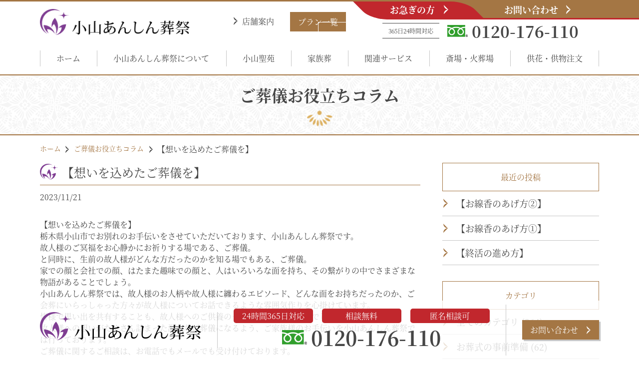

--- FILE ---
content_type: text/html; charset=UTF-8
request_url: https://oyama.anshinsou.com/column/689.html?&none_select=1
body_size: 5177
content:
<!DOCTYPE html>
<html lang="ja"><!-- InstanceBegin template="/Templates/base.dwt" codeOutsideHTMLIsLocked="false" -->
<head>
<!-- InstanceParam name="bodyID" type="text" value="cms" -->
<!-- InstanceParam name="bodyClass" type="text" value="page-top" -->
	<meta charset="utf-8">
	<!-- Google Tag Manager -->
	<script>(function(w,d,s,l,i){w[l]=w[l]||[];w[l].push({'gtm.start':
	new Date().getTime(),event:'gtm.js'});var f=d.getElementsByTagName(s)[0],
	j=d.createElement(s),dl=l!='dataLayer'?'&l='+l:'';j.async=true;j.src=
	'https://www.googletagmanager.com/gtm.js?id='+i+dl;f.parentNode.insertBefore(j,f);
	})(window,document,'script','dataLayer','GTM-M5BF9LL');</script>
	<!-- End Google Tag Manager -->
	<meta name="viewport" content="width=device-width, initial-scale=1, shrink-to-fit=no">
<!-- InstanceBeginEditable name="doctitle" -->
<title>【想いを込めたご葬儀を】　ご葬儀お役立ちコラム | 小山あんしん葬祭</title>
<!-- InstanceEndEditable -->
	<link rel="stylesheet" href="/files/css/style-guide.css">
	<link rel="stylesheet" href="/files/css/common.css">
<!-- InstanceBeginEditable name="css" -->
	<link rel="stylesheet" href="/files/css/cms.css">
<!-- InstanceEndEditable -->

	<script type="text/javascript" src="/files/js/jquery.js"></script>
	<script type="text/javascript" src="/files/js/jquery.modalMenu.js" defer></script>
	<script type="text/javascript" src="/files/js/lazyload.min.js"></script>
	<script type="text/javascript" src="/files/js/jquery.inview.min.js"></script>
	<script type="text/javascript">
		$(function () {
			$('.g-nav').modalMenu();
			
			var d_w = $(window).width();
			$('a[href^="#"]').click(function(){
				var speed = 400;
				var href= $(this).attr("href");
				var target = $(href == "#" || href == "" ? 'html' : href);
				var position = target.offset().top;
				$('body,html').animate({scrollTop:position}, speed, 'swing');
				return false;
			});
			
			$(".inview").on("inview", function (event, isInView) {
				if (isInView) {
					$(this).stop().addClass("is-show");
				}
			});
			
			$(window).scroll(function () {
				var scr_Top = $(this).scrollTop();
				var trgH = $('.header').outerHeight(true);
				var trgT = $('.header').offset().top;
				var trgPos = trgT + trgH;
				var docHeight = $(document).height();
				var winHeight = $(window).height();
				var docBottom = docHeight - winHeight * 1.1;

				if (scr_Top > trgPos && scr_Top < docBottom ) {
					$('.popup').addClass('active');
				} else {
					$('.popup').removeClass('active');
				}
			});
		});
	</script>
<!-- InstanceBeginEditable name="script" -->
<!-- InstanceEndEditable -->
	<link rel="icon" href="/favicon.ico">
</head>

<body id="cms" class="page-top">
	<!-- Google Tag Manager (noscript) -->
	<noscript><iframe src="https://www.googletagmanager.com/ns.html?id=GTM-M5BF9LL"
	height="0" width="0" style="display:none;visibility:hidden"></iframe></noscript>
	<!-- End Google Tag Manager (noscript) -->

	
	<header class="header">
		<div class="container-1120">
			<div class="header__inner">
				
				<div class="header__logo"><a href="/"><img src="/files/img/common/logo.png" alt="負担の少ないお葬式をご提案する 小山あんしん葬祭"></a></div>
				
				<div class="header__store">
					<p class="header__store__btn"><a href="/about/store.html" class="header__store__link">店舗案内</a></p>
				</div>
				<div class="header__plan">
					<p class="header__plan__btn"><a href="/plan/">プラン一覧</a></p>
				</div>
				<div class="header__right">
					<div class="header__right__top">
						<p class="header__right__hurry"><a href="/hurry/">お急ぎの方</a></p>
						<p class="header__right__contact"><a href="/contact/">お問い合わせ</a></p>
					</div>
					<div class="header__right__bottom">
						<div class="header__right__bottom__freedial">
							<p class="header__right__bottom__time">365日24時間対応</p>
							<a href="tel:0120176110" class="header__right__bottom__tel"><img src="/files/img/common/freedial.gif" alt=""><span class="header__right__bottom__num">0120-176-110</span></a>
						</div>
					</div>
				</div>
			</div>
		</div>
	</header>

	
	<p class="menu-open"><span>MENU</span></p>
	<nav class="g-nav">
		<div class="container-1120">
			<p class="btn-close"><span class="menu-close"><small>CLOSE</small></span></p>
			<ul class="g-nav__list">
				<li class="g-nav__list__item"><a href="/" class="g-nav__list__item__link">ホーム</a></li>
				<li class="g-nav__list__item"><a href="/about/" class="g-nav__list__item__link">小山あんしん葬祭について</a></li>
				<li class="g-nav__list__item" class="list-gnav_plan">
					<a href="/oyamaseien/" class="g-nav__list__item__link">小山聖苑</a>
					<ul>
						<li><a href="/oyamaseien/">小山聖苑でのご葬儀</a></li>
						<li><a href="/oyamaseien/plan.html">小山聖苑プラン</a></li>
					</ul>
				</li>
				<li class="g-nav__list__item">
					<a href="/family-funeral/" class="g-nav__list__item__link">家族葬</a>
					<ul>
						<li><a href="/family-funeral/">小山あんしん葬祭の家族葬</a></li>
						<li><a href="/family-funeral/plan.html">家族葬ホールプラン</a></li>
					</ul>
				</li>
				<li class="g-nav__list__item">
					<a href="/service/" class="g-nav__list__item__link">関連サービス</a>
					<ul>
						<li><a href="/service/index.html#service-2">住職手配</a></li>			
						<li><a href="/service/index.html#service-3">エンバーミング</a></li>			
						<li><a href="/service/index.html#service-4">海洋散骨</a></li>			
						<li><a href="/service/index.html#service-5">遺品整理</a></li>			
					</ul>
				</li>
				<li class="g-nav__list__item"><a href="/place/" class="g-nav__list__item__link">斎場・火葬場</a></li>
				<li class="g-nav__list__item"><a href="/contact/order.html" class="g-nav__list__item__link">供花・供物注文</a></li>
			</ul>
			<ul class="g-nav__sub">
				<li class="g-nav__sub__item"><a href="/about/store.html" class="g-nav__sub__item__link">店舗案内</a></li>
				<li class="g-nav__sub__item"><a href="/plan/" class="g-nav__sub__item__link">プラン一覧</a></li>
				<li class="g-nav__sub__item"><a href="/hurry/" class="g-nav__sub__item__link">お急ぎの方</a></li>
				<li class="g-nav__sub__item"><a href="/contact/" class="g-nav__sub__item__link">お問い合わせ</a></li>
			</ul>
			<div class="g-nav__cv">
				<ul class="g-nav__cv__icons">
					<li class="g-nav__cv__icons__item">24時間365日対応</li>
					<li class="g-nav__cv__icons__item">相談無料</li>
					<li class="g-nav__cv__icons__item">匿名相談可</li>
				</ul>
				<p class="g-nav__cv__freedial"><a href="tel:0120176110"><img src="/files/img/common/freedial.gif" alt="" class="g-nav__cv_freedial__img"><span class="g-nav__cv__freedial__num">0120-176-110</span></a></p>
			</div>
		</div>
	</nav>

	<main class="main">
<!-- InstanceBeginEditable name="main_c" -->

<p class="hstyle-1">ご葬儀お役立ちコラム</p>

<div class="bread">
	<div class="container-1120">
		<ul class="bread__list">
			<li class="bread__item"><a href="/">ホーム</a></li>
			<li class="bread__item"><a href="/column/">ご葬儀お役立ちコラム</a></li>
						<li>【想いを込めたご葬儀を】</li>
		</ul>
	</div>
</div>

<div class="container-1120">
	<div class="cms__inner">
		<div class="cms__main">
			<div class="cms-content">
				<h1 class="hstyle-cms">【想いを込めたご葬儀を】</h1>
				<div class="cms-content__info">
										<p class="cms-content__info__dat">2023/11/21</p>
				</div>

				<div class="cms-content__main">
					【想いを込めたご葬儀を】<div><div>栃木県小山市でお別れのお手伝いをさせていただいております、小山あんしん葬祭です。</div><div>故人様のご冥福をお心静かにお祈りする場である、ご葬儀。</div><div>と同時に、生前の故人様がどんな方だったのかを知る場でもある、ご葬儀。</div><div>家での顔と会社での顔、はたまた趣味での顔と、人はいろいろな面を持ち、その繋がりの中でさまざまな物語があることでしょう。</div><div>小山あんしん葬祭では、故人様のお人柄や故人様に纏わるエピソード、どんな面をお持ちだったのか、ご会葬にいらっしゃった方々が故人様についてお話できるような雰囲気作りを心掛けています。</div><div>皆様で思い出を共有することも、故人様へのご供養の一つになるのではないでしょうか？</div><div>故人様への想いがたくさん詰まった温かなご葬儀になるよう、ご家族様のお手伝いを小山あんしん葬祭では行っております。</div><div>ご葬儀に関するご相談は、お電話でもメールでも受け付けております。</div><div><br></div></div>
				</div>
			</div>
		</div>

		<div class="cms__side">
		
		<div class="cms__side__widget">
	<h2 class="cms__side__widget__title">最近の投稿</h2>
	<ul class="cms__side__widget__list">
			<li class="cms__side__widget__list__item">
			<a href="/column/other/977.html?none_select=1">【お線香のあげ方②】</a>
		</li>
			<li class="cms__side__widget__list__item">
			<a href="/column/other/976.html?none_select=1">【お線香のあげ方①】 </a>
		</li>
			<li class="cms__side__widget__list__item">
			<a href="/column/other/975.html?none_select=1">【終活の進め方】</a>
		</li>
		</ul>
</div>

<div class="cms__side__widget">
	<h2 class="cms__side__widget__title">カテゴリ</h2>
	<ul class="cms__side__widget__list">
		<li class="cms__side__widget__list__item"><a href="/column/">全てのカテゴリ (964)</a></li>
					<li class="cms__side__widget__list__item"><a href="/column/junbi/" class="cat-base cat-junbi">お葬式の事前準備 (62)</a></li>
							<li class="cms__side__widget__list__item"><a href="/column/manners/" class="cat-base cat-manners">お葬式のマナー・作法 (56)</a></li>
							<li class="cms__side__widget__list__item"><a href="/column/tips/" class="cat-base cat-tips">葬式用語集・豆知識 (130)</a></li>
							<li class="cms__side__widget__list__item"><a href="/column/jiji/" class="cat-base cat-jiji">時事ネタ (55)</a></li>
							<li class="cms__side__widget__list__item"><a href="/column/voice/" class="cat-base cat-voice">ご利用者の声 (23)</a></li>
							<li class="cms__side__widget__list__item"><a href="/column/faq/" class="cat-base cat-faq">よくあるお問合わせ (85)</a></li>
							<li class="cms__side__widget__list__item"><a href="/column/event/" class="cat-base cat-event">よくあるお困り事 (49)</a></li>
							<li class="cms__side__widget__list__item"><a href="/column/oyama_seien/" class="cat-base cat-oyama_seien">小山聖苑 (42)</a></li>
							<li class="cms__side__widget__list__item"><a href="/column/kazoku/" class="cat-base cat-kazoku">家族葬 (33)</a></li>
							<li class="cms__side__widget__list__item"><a href="/column/other/" class="cat-base cat-other">未分類 (429)</a></li>
				</ul>
</div>

<div class="cms__side__widget">
	<h2 class="cms__side__widget__title">アーカイブ</h2>
	<ul class="cms__side__widget__list">
					<li class="cms__side__widget__list__item"><a href="/column/?ym=2025&none_select=1">2025 (163)</a></li>
							<li class="cms__side__widget__list__item"><a href="/column/?ym=2024&none_select=1">2024 (98)</a></li>
							<li class="cms__side__widget__list__item"><a href="/column/?ym=2023&none_select=1">2023 (219)</a></li>
							<li class="cms__side__widget__list__item"><a href="/column/?ym=2022&none_select=1">2022 (313)</a></li>
							<li class="cms__side__widget__list__item"><a href="/column/?ym=2021&none_select=1">2021 (114)</a></li>
							<li class="cms__side__widget__list__item"><a href="/column/?ym=2020&none_select=1">2020 (34)</a></li>
							<li class="cms__side__widget__list__item"><a href="/column/?ym=2019&none_select=1">2019 (3)</a></li>
							<li class="cms__side__widget__list__item"><a href="/column/?ym=2018&none_select=1">2018 (20)</a></li>
				</ul>
</div>
		</div>
	</div>
</div>
<!-- InstanceEndEditable -->
	</main>

	<footer class="footer">
		<div class="footer__plan">
			<div class="container-1120">
				<ul class="footer__plan__list">
					<li class="footer__plan__item"><a href="/oyamaseien/plan.html" class="footer__plan__link">小山聖苑プラン</a></li>
					<li class="footer__plan__item"><a href="/family-funeral/plan.html" class="footer__plan__link">家族葬ホールプラン</a></li>
					<li class="footer__plan__item"><a href="/plan/plan-1.html" class="footer__plan__link">直葬・火葬式プラン</a></li>
				</ul>
			</div>
		</div>

		<nav class="footer__nav">
			<div class="container-1120">
				<ul class="footer__nav__list">
					<li class="footer__nav__list__item"><a href="/" class="footer__nav__list__link">ホーム</a></li>
					<li class="footer__nav__list__item"><a href="/about/" class="footer__nav__list__link">小山あんしん葬祭について</a></li>
					<li class="footer__nav__list__item"><a href="/oyamaseien/" class="footer__nav__list__link">小山聖苑</a></li>
					<li class="footer__nav__list__item"><a href="/family-funeral/" class="footer__nav__list__link">家族葬</a></li>
					<li class="footer__nav__list__item"><a href="/service/" class="footer__nav__list__link">関連サービス</a></li>
					<li class="footer__nav__list__item"><a href="/place/" class="footer__nav__list__link">斎場・火葬場</a></li>
					<li class="footer__nav__list__item"><a href="/about/store.html" class="footer__nav__list__link">店舗案内</a></li>
					<li class="footer__nav__list__item"><a href="/contact/order.html" class="footer__nav__list__link">供花・供物注文</a></li>
					<li class="footer__nav__list__item"><a href="/contact/policy.html" class="footer__nav__list__link">個人情報保護方針</a></li>
				</ul>
			</div>
		</nav>

		<div class="footer__info">
			<div class="container-1120">
				<div class="footer__info__inner">
					<div class="footer__info__left">
						<div class="footer__info__left__logo"><a href="/"><img src="/files/img/common/logo.png" alt="小山あんしん葬祭"></a></div>
						<div class="footer__info__left__address">
							<p>〒329-0201<br>
							栃木県小山市大字粟宮1583-1</p>
						</div>
						<div class="footer__info__left__tel">
							<p><a href="tel:0120176110">tel. 0120-176-110</a></p>
						</div>
					</div>

					<div class="footer__info__center">
						<ul class="footer__info__center__icons">
							<li class="footer__info__center__icons__item">24時間365日対応</li>
							<li class="footer__info__center__icons__item">相談無料</li>
							<li class="footer__info__center__icons__item">匿名相談可</li>
						</ul>
						<p class="footer__info__center__freedial"><a href="tel:0120176110" class="footer__info__center__freedial__link"><img src="/files/img/common/freedial.gif" alt="" class="footer__info__center__freedial__img"><span class="footer__info__center__freedial__num">0120-176-110</span></a></p>
					</div>

					<div class="footer__info__right">
						<p class="footer__info__right__btn"><a href="/contact/" class="btn-1 hover_op">お問い合わせ</a></p>
					</div>
				</div>
			</div>
		</div>
		
		<p class="footer__copy">© 2024 小山あんしん葬祭.</p>
	</footer>

	<div class="popup">
		<div class="container-1120">
			<div class="popup__inner">
				<div class="popup__left"><a href="/"><img src="/files/img/common/logo.png" alt="小山あんしん葬祭"></a></div>
				<div class="popup__center">
					<ul class="popup__center__icons">
						<li class="popup__center__icons__item">24時間365日対応</li>
						<li class="popup__center__icons__item">相談無料</li>
						<li class="popup__center__icons__item">匿名相談可</li>
					</ul>
					<p class="popup__center__freedial"><a href="tel:0120176110" class="popup__center__freedial__link"><img src="/files/img/common/freedial.gif" alt="" class="popup__center__freedial__img"><span class="popup__center__freedial__num">0120-176-110</span></a></p>
				</div>

				<div class="popup__right">
					<p class="popup__right__btn"><a href="/contact/" class="btn-1 hover_op">お問い合わせ</a></p>
				</div>
			</div>
		</div>
	</div>



	<script id="tagjs" type="text/javascript">
		(function () {
			var tagjs = document.createElement("script");
			var s = document.getElementsByTagName("script")[0];
			tagjs.async = true;
			tagjs.src = "//s.yjtag.jp/tag.js#site=9jkfz2Q,9NEyq0b";
			s.parentNode.insertBefore(tagjs, s);
		}());
	</script>
	<noscript>
		<iframe src="//b.yjtag.jp/iframe?c=9jkfz2Q,9NEyq0b" width="1" height="1" frameborder="0" scrolling="no"
			marginheight="0" marginwidth="0"></iframe>
	</noscript>
	
	<script type="text/javascript">
		$(function () {
			lazyload();
		});
	</script>
<!-- InstanceBeginEditable name="end_js" -->
<script type="application/ld+json">
	[
		{
			"@context": "http://schema.org",
			"@type": "Organization",
			"name": "小山あんしん葬祭",
			"foundingDate": "2017-04-29",
			"url": "https://oyama.anshinsou.com/",
			"logo": "https://oyama.anshinsou.com/shared/images/common/logo-header.png",
			"makesOffer": [
				"小山市の葬儀",
				"家族葬",
				"小山聖苑の葬儀",
				"小さなお葬式"
			],
			"contactPoint": {
				"@type": "ContactPoint",
				"telephone": "+81-120-176-110",
				"faxNumber": "+81-285-32-6555",
				"contactType": "カスタマーサポート",
				"areaServed": "JP",
				"availableLanguage": "Japanese"
			},
			"address": {
				"@type": "PostalAddress",
				"addressCountry": "JP",
				"postalCode": "329-0201",
				"addressRegion": "栃木県",
				"addressLocality": "小山市",
				"streetAddress": "大字粟宮1583-1"
			},
			"location": {
				"@type": "Place",
				"@id": "https://oyama.anshinsou.com/",
				"name": "小山あんしん葬祭",
				"geo": {
					"@type": "GeoCoordinates",
					"latitude": "36.29125667443188",
					"longitude": "139.78589941752037"
				}
			}
		}
	]
</script>
<!-- InstanceEndEditable -->
</body>

<!-- InstanceEnd --></html>

--- FILE ---
content_type: text/css
request_url: https://oyama.anshinsou.com/files/css/style-guide.css
body_size: 8481
content:
.container-880{width:880px}@media only screen and (max-width: 480px){.container-880{width:92vw}}.container-pc{width:1120px;margin:0 auto;position:relative}@media only screen and (max-width: 480px){.container-pc{width:92vw}}.container-tb{width:800px;margin:0 auto;position:relative}@media only screen and (max-width: 480px){.container-tb{width:92vw}}.container-sp{width:480px;margin:0 auto;position:relative}@media only screen and (max-width: 480px){.container-sp{width:92vw}}@media only screen and (min-width: 481px){.container-l{width:1920px;margin:0 auto;padding:0 1rem}}@media only screen and (max-width: 480px){.container-l{width:92%;margin:0 auto}}body,div,dl,dt,dd,ul,ol,li,h1,h2,h3,h4,h5,h6,pre,code,form,fieldset,legend,p,blockquote,table,th,td,img{margin:0;padding:0}* html body{font-size:small}*:first-child+html body{font-size:small}h1,h2,h3,h4,h5,h6{clear:both;font-size:100%;font-weight:normal}ul,dl,ol{text-indent:0}li{list-style:none}address,caption,cite,code,dfn,em,strong,th,var{font-style:normal;font-weight:normal}sup{vertical-align:text-top}sub{vertical-align:text-bottom}input,textarea,select,button{font-family:inherit;font-size:inherit;font-weight:inherit}* html input,* html textarea,* html select{font-size:100%}*:first-child+html+input,*:first-child html+textarea,*:first-child+html select{font-size:100%}table{border-collapse:collapse;font-size:inherit;width:100%;word-break:break-all}table tr th,table tr td{text-align:left;vertical-align:top}table tr th p:last-child,table tr th ul:last-child,table tr th ol:last-child,table tr td p:last-child,table tr td ul:last-child,table tr td ol:last-child{margin-bottom:0}caption{text-align:left}pre,code,kbd,samp,tt{font-family:monospace}* html pre,* html code,* html kbd,* html samp,* html tt{font-size:100%;line-height:100%}*:first-child+html pre,*:first-child html+code,*:first-child html+kbd,*:first-child+html+samp,*:first-child+html tt{font-size:108%;line-height:100%}input,select,textarea,button{font-size:80%}*{-webkit-box-sizing:border-box;-o-box-sizing:border-box;-ms-box-sizing:border-box;box-sizing:border-box;font-weight:normal}b,strong{font-weight:bold}a{text-decoration:underline}a:hover{text-decoration:none;opacity:.7}img{border:0;vertical-align:top;max-width:100%;height:auto}.d-ib{display:inline-block}@media only screen and (max-width: 480px){.sp-hide{display:none !important}}@media only screen and (max-width: 480px){.sp-hidden{display:none !important}}@media only screen and (min-width: 481px){.sp-view{display:none !important}}@media only screen and (min-width: 481px){.pc-hide{display:none !important}}@media only screen and (min-width: 481px){.pc-hidden{display:none !important}}.clearfix:after{content:"";clear:both;display:block}.mt0-all{margin-top:0px}.ml0-all{margin-left:0px}.mr0-all{margin-right:0px}.mb0-all{margin-bottom:0px}.mt0rem-all{margin-top:0rem}.ml0rem-all{margin-left:0rem}.mr0rem-all{margin-right:0rem}.mb0rem-all{margin-bottom:0rem}.pt0-all{padding-top:0px}.pl0-all{padding-left:0px}.pr0-all{padding-right:0px}.pb0-all{padding-bottom:0px}.pt0rem-all{padding-top:0rem}.pl0rem-all{padding-left:0rem}.pr0rem-all{padding-right:0rem}.pb0rem-all{padding-bottom:0rem}.p0rem-all{padding:0rem}.mt5-all{margin-top:5px}.ml5-all{margin-left:5px}.mr5-all{margin-right:5px}.mb5-all{margin-bottom:5px}.mt1rem-all{margin-top:1rem}.ml1rem-all{margin-left:1rem}.mr1rem-all{margin-right:1rem}.mb1rem-all{margin-bottom:1rem}.pt5-all{padding-top:5px}.pl5-all{padding-left:5px}.pr5-all{padding-right:5px}.pb5-all{padding-bottom:5px}.pt1rem-all{padding-top:1rem}.pl1rem-all{padding-left:1rem}.pr1rem-all{padding-right:1rem}.pb1rem-all{padding-bottom:1rem}.p1rem-all{padding:1rem}.mt10-all{margin-top:10px}.ml10-all{margin-left:10px}.mr10-all{margin-right:10px}.mb10-all{margin-bottom:10px}.mt2rem-all{margin-top:2rem}.ml2rem-all{margin-left:2rem}.mr2rem-all{margin-right:2rem}.mb2rem-all{margin-bottom:2rem}.pt10-all{padding-top:10px}.pl10-all{padding-left:10px}.pr10-all{padding-right:10px}.pb10-all{padding-bottom:10px}.pt2rem-all{padding-top:2rem}.pl2rem-all{padding-left:2rem}.pr2rem-all{padding-right:2rem}.pb2rem-all{padding-bottom:2rem}.p2rem-all{padding:2rem}.mt15-all{margin-top:15px}.ml15-all{margin-left:15px}.mr15-all{margin-right:15px}.mb15-all{margin-bottom:15px}.mt3rem-all{margin-top:3rem}.ml3rem-all{margin-left:3rem}.mr3rem-all{margin-right:3rem}.mb3rem-all{margin-bottom:3rem}.pt15-all{padding-top:15px}.pl15-all{padding-left:15px}.pr15-all{padding-right:15px}.pb15-all{padding-bottom:15px}.pt3rem-all{padding-top:3rem}.pl3rem-all{padding-left:3rem}.pr3rem-all{padding-right:3rem}.pb3rem-all{padding-bottom:3rem}.p3rem-all{padding:3rem}.mt20-all{margin-top:20px}.ml20-all{margin-left:20px}.mr20-all{margin-right:20px}.mb20-all{margin-bottom:20px}.mt4rem-all{margin-top:4rem}.ml4rem-all{margin-left:4rem}.mr4rem-all{margin-right:4rem}.mb4rem-all{margin-bottom:4rem}.pt20-all{padding-top:20px}.pl20-all{padding-left:20px}.pr20-all{padding-right:20px}.pb20-all{padding-bottom:20px}.pt4rem-all{padding-top:4rem}.pl4rem-all{padding-left:4rem}.pr4rem-all{padding-right:4rem}.pb4rem-all{padding-bottom:4rem}.p4rem-all{padding:4rem}.mt25-all{margin-top:25px}.ml25-all{margin-left:25px}.mr25-all{margin-right:25px}.mb25-all{margin-bottom:25px}.mt5rem-all{margin-top:5rem}.ml5rem-all{margin-left:5rem}.mr5rem-all{margin-right:5rem}.mb5rem-all{margin-bottom:5rem}.pt25-all{padding-top:25px}.pl25-all{padding-left:25px}.pr25-all{padding-right:25px}.pb25-all{padding-bottom:25px}.pt5rem-all{padding-top:5rem}.pl5rem-all{padding-left:5rem}.pr5rem-all{padding-right:5rem}.pb5rem-all{padding-bottom:5rem}.p5rem-all{padding:5rem}.mt30-all{margin-top:30px}.ml30-all{margin-left:30px}.mr30-all{margin-right:30px}.mb30-all{margin-bottom:30px}.mt6rem-all{margin-top:6rem}.ml6rem-all{margin-left:6rem}.mr6rem-all{margin-right:6rem}.mb6rem-all{margin-bottom:6rem}.pt30-all{padding-top:30px}.pl30-all{padding-left:30px}.pr30-all{padding-right:30px}.pb30-all{padding-bottom:30px}.pt6rem-all{padding-top:6rem}.pl6rem-all{padding-left:6rem}.pr6rem-all{padding-right:6rem}.pb6rem-all{padding-bottom:6rem}.p6rem-all{padding:6rem}.mt35-all{margin-top:35px}.ml35-all{margin-left:35px}.mr35-all{margin-right:35px}.mb35-all{margin-bottom:35px}.mt7rem-all{margin-top:7rem}.ml7rem-all{margin-left:7rem}.mr7rem-all{margin-right:7rem}.mb7rem-all{margin-bottom:7rem}.pt35-all{padding-top:35px}.pl35-all{padding-left:35px}.pr35-all{padding-right:35px}.pb35-all{padding-bottom:35px}.pt7rem-all{padding-top:7rem}.pl7rem-all{padding-left:7rem}.pr7rem-all{padding-right:7rem}.pb7rem-all{padding-bottom:7rem}.p7rem-all{padding:7rem}.mt40-all{margin-top:40px}.ml40-all{margin-left:40px}.mr40-all{margin-right:40px}.mb40-all{margin-bottom:40px}.mt8rem-all{margin-top:8rem}.ml8rem-all{margin-left:8rem}.mr8rem-all{margin-right:8rem}.mb8rem-all{margin-bottom:8rem}.pt40-all{padding-top:40px}.pl40-all{padding-left:40px}.pr40-all{padding-right:40px}.pb40-all{padding-bottom:40px}.pt8rem-all{padding-top:8rem}.pl8rem-all{padding-left:8rem}.pr8rem-all{padding-right:8rem}.pb8rem-all{padding-bottom:8rem}.p8rem-all{padding:8rem}.mt45-all{margin-top:45px}.ml45-all{margin-left:45px}.mr45-all{margin-right:45px}.mb45-all{margin-bottom:45px}.mt9rem-all{margin-top:9rem}.ml9rem-all{margin-left:9rem}.mr9rem-all{margin-right:9rem}.mb9rem-all{margin-bottom:9rem}.pt45-all{padding-top:45px}.pl45-all{padding-left:45px}.pr45-all{padding-right:45px}.pb45-all{padding-bottom:45px}.pt9rem-all{padding-top:9rem}.pl9rem-all{padding-left:9rem}.pr9rem-all{padding-right:9rem}.pb9rem-all{padding-bottom:9rem}.p9rem-all{padding:9rem}.mt50-all{margin-top:50px}.ml50-all{margin-left:50px}.mr50-all{margin-right:50px}.mb50-all{margin-bottom:50px}.mt10rem-all{margin-top:10rem}.ml10rem-all{margin-left:10rem}.mr10rem-all{margin-right:10rem}.mb10rem-all{margin-bottom:10rem}.pt50-all{padding-top:50px}.pl50-all{padding-left:50px}.pr50-all{padding-right:50px}.pb50-all{padding-bottom:50px}.pt10rem-all{padding-top:10rem}.pl10rem-all{padding-left:10rem}.pr10rem-all{padding-right:10rem}.pb10rem-all{padding-bottom:10rem}.p10rem-all{padding:10rem}.mt55-all{margin-top:55px}.ml55-all{margin-left:55px}.mr55-all{margin-right:55px}.mb55-all{margin-bottom:55px}.mt11rem-all{margin-top:11rem}.ml11rem-all{margin-left:11rem}.mr11rem-all{margin-right:11rem}.mb11rem-all{margin-bottom:11rem}.pt55-all{padding-top:55px}.pl55-all{padding-left:55px}.pr55-all{padding-right:55px}.pb55-all{padding-bottom:55px}.pt11rem-all{padding-top:11rem}.pl11rem-all{padding-left:11rem}.pr11rem-all{padding-right:11rem}.pb11rem-all{padding-bottom:11rem}.p11rem-all{padding:11rem}.mt60-all{margin-top:60px}.ml60-all{margin-left:60px}.mr60-all{margin-right:60px}.mb60-all{margin-bottom:60px}.mt12rem-all{margin-top:12rem}.ml12rem-all{margin-left:12rem}.mr12rem-all{margin-right:12rem}.mb12rem-all{margin-bottom:12rem}.pt60-all{padding-top:60px}.pl60-all{padding-left:60px}.pr60-all{padding-right:60px}.pb60-all{padding-bottom:60px}.pt12rem-all{padding-top:12rem}.pl12rem-all{padding-left:12rem}.pr12rem-all{padding-right:12rem}.pb12rem-all{padding-bottom:12rem}.p12rem-all{padding:12rem}.mt65-all{margin-top:65px}.ml65-all{margin-left:65px}.mr65-all{margin-right:65px}.mb65-all{margin-bottom:65px}.mt13rem-all{margin-top:13rem}.ml13rem-all{margin-left:13rem}.mr13rem-all{margin-right:13rem}.mb13rem-all{margin-bottom:13rem}.pt65-all{padding-top:65px}.pl65-all{padding-left:65px}.pr65-all{padding-right:65px}.pb65-all{padding-bottom:65px}.pt13rem-all{padding-top:13rem}.pl13rem-all{padding-left:13rem}.pr13rem-all{padding-right:13rem}.pb13rem-all{padding-bottom:13rem}.p13rem-all{padding:13rem}.mt70-all{margin-top:70px}.ml70-all{margin-left:70px}.mr70-all{margin-right:70px}.mb70-all{margin-bottom:70px}.mt14rem-all{margin-top:14rem}.ml14rem-all{margin-left:14rem}.mr14rem-all{margin-right:14rem}.mb14rem-all{margin-bottom:14rem}.pt70-all{padding-top:70px}.pl70-all{padding-left:70px}.pr70-all{padding-right:70px}.pb70-all{padding-bottom:70px}.pt14rem-all{padding-top:14rem}.pl14rem-all{padding-left:14rem}.pr14rem-all{padding-right:14rem}.pb14rem-all{padding-bottom:14rem}.p14rem-all{padding:14rem}.mt75-all{margin-top:75px}.ml75-all{margin-left:75px}.mr75-all{margin-right:75px}.mb75-all{margin-bottom:75px}.mt15rem-all{margin-top:15rem}.ml15rem-all{margin-left:15rem}.mr15rem-all{margin-right:15rem}.mb15rem-all{margin-bottom:15rem}.pt75-all{padding-top:75px}.pl75-all{padding-left:75px}.pr75-all{padding-right:75px}.pb75-all{padding-bottom:75px}.pt15rem-all{padding-top:15rem}.pl15rem-all{padding-left:15rem}.pr15rem-all{padding-right:15rem}.pb15rem-all{padding-bottom:15rem}.p15rem-all{padding:15rem}.mt80-all{margin-top:80px}.ml80-all{margin-left:80px}.mr80-all{margin-right:80px}.mb80-all{margin-bottom:80px}.mt16rem-all{margin-top:16rem}.ml16rem-all{margin-left:16rem}.mr16rem-all{margin-right:16rem}.mb16rem-all{margin-bottom:16rem}.pt80-all{padding-top:80px}.pl80-all{padding-left:80px}.pr80-all{padding-right:80px}.pb80-all{padding-bottom:80px}.pt16rem-all{padding-top:16rem}.pl16rem-all{padding-left:16rem}.pr16rem-all{padding-right:16rem}.pb16rem-all{padding-bottom:16rem}.p16rem-all{padding:16rem}.mt85-all{margin-top:85px}.ml85-all{margin-left:85px}.mr85-all{margin-right:85px}.mb85-all{margin-bottom:85px}.mt17rem-all{margin-top:17rem}.ml17rem-all{margin-left:17rem}.mr17rem-all{margin-right:17rem}.mb17rem-all{margin-bottom:17rem}.pt85-all{padding-top:85px}.pl85-all{padding-left:85px}.pr85-all{padding-right:85px}.pb85-all{padding-bottom:85px}.pt17rem-all{padding-top:17rem}.pl17rem-all{padding-left:17rem}.pr17rem-all{padding-right:17rem}.pb17rem-all{padding-bottom:17rem}.p17rem-all{padding:17rem}.mt90-all{margin-top:90px}.ml90-all{margin-left:90px}.mr90-all{margin-right:90px}.mb90-all{margin-bottom:90px}.mt18rem-all{margin-top:18rem}.ml18rem-all{margin-left:18rem}.mr18rem-all{margin-right:18rem}.mb18rem-all{margin-bottom:18rem}.pt90-all{padding-top:90px}.pl90-all{padding-left:90px}.pr90-all{padding-right:90px}.pb90-all{padding-bottom:90px}.pt18rem-all{padding-top:18rem}.pl18rem-all{padding-left:18rem}.pr18rem-all{padding-right:18rem}.pb18rem-all{padding-bottom:18rem}.p18rem-all{padding:18rem}.mt95-all{margin-top:95px}.ml95-all{margin-left:95px}.mr95-all{margin-right:95px}.mb95-all{margin-bottom:95px}.mt19rem-all{margin-top:19rem}.ml19rem-all{margin-left:19rem}.mr19rem-all{margin-right:19rem}.mb19rem-all{margin-bottom:19rem}.pt95-all{padding-top:95px}.pl95-all{padding-left:95px}.pr95-all{padding-right:95px}.pb95-all{padding-bottom:95px}.pt19rem-all{padding-top:19rem}.pl19rem-all{padding-left:19rem}.pr19rem-all{padding-right:19rem}.pb19rem-all{padding-bottom:19rem}.p19rem-all{padding:19rem}.mt100-all{margin-top:100px}.ml100-all{margin-left:100px}.mr100-all{margin-right:100px}.mb100-all{margin-bottom:100px}.mt20rem-all{margin-top:20rem}.ml20rem-all{margin-left:20rem}.mr20rem-all{margin-right:20rem}.mb20rem-all{margin-bottom:20rem}.pt100-all{padding-top:100px}.pl100-all{padding-left:100px}.pr100-all{padding-right:100px}.pb100-all{padding-bottom:100px}.pt20rem-all{padding-top:20rem}.pl20rem-all{padding-left:20rem}.pr20rem-all{padding-right:20rem}.pb20rem-all{padding-bottom:20rem}.p20rem-all{padding:20rem}.mt05rem-all{margin-top:.5rem}.ml05rem-all{margin-left:.5rem}.mr05rem-all{margin-right:.5rem}.mb05rem-all{margin-bottom:.5rem}.pt05rem-all{padding-top:.5rem}.pl05rem-all{padding-left:.5rem}.pr05rem-all{padding-right:.5rem}.pb05rem-all{padding-bottom:.5rem}@media only screen and (min-width: 481px){.mt0-pc{margin-top:0px}.ml0-pc{margin-left:0px}.mr0-pc{margin-right:0px}.mb0-pc{margin-bottom:0px}.mt0rem-pc{margin-top:0rem}.ml0rem-pc{margin-left:0rem}.mr0rem-pc{margin-right:0rem}.mb0rem-pc{margin-bottom:0rem}.pt0-pc{padding-top:0px}.pl0-pc{padding-left:0px}.pr0-pc{padding-right:0px}.pb0-pc{padding-bottom:0px}.pt0rem-pc{padding-top:0rem}.pl0rem-pc{padding-left:0rem}.pr0rem-pc{padding-right:0rem}.pb0rem-pc{padding-bottom:0rem}.p0rem-pc{padding:0rem}.mt5-pc{margin-top:5px}.ml5-pc{margin-left:5px}.mr5-pc{margin-right:5px}.mb5-pc{margin-bottom:5px}.mt1rem-pc{margin-top:1rem}.ml1rem-pc{margin-left:1rem}.mr1rem-pc{margin-right:1rem}.mb1rem-pc{margin-bottom:1rem}.pt5-pc{padding-top:5px}.pl5-pc{padding-left:5px}.pr5-pc{padding-right:5px}.pb5-pc{padding-bottom:5px}.pt1rem-pc{padding-top:1rem}.pl1rem-pc{padding-left:1rem}.pr1rem-pc{padding-right:1rem}.pb1rem-pc{padding-bottom:1rem}.p1rem-pc{padding:1rem}.mt10-pc{margin-top:10px}.ml10-pc{margin-left:10px}.mr10-pc{margin-right:10px}.mb10-pc{margin-bottom:10px}.mt2rem-pc{margin-top:2rem}.ml2rem-pc{margin-left:2rem}.mr2rem-pc{margin-right:2rem}.mb2rem-pc{margin-bottom:2rem}.pt10-pc{padding-top:10px}.pl10-pc{padding-left:10px}.pr10-pc{padding-right:10px}.pb10-pc{padding-bottom:10px}.pt2rem-pc{padding-top:2rem}.pl2rem-pc{padding-left:2rem}.pr2rem-pc{padding-right:2rem}.pb2rem-pc{padding-bottom:2rem}.p2rem-pc{padding:2rem}.mt15-pc{margin-top:15px}.ml15-pc{margin-left:15px}.mr15-pc{margin-right:15px}.mb15-pc{margin-bottom:15px}.mt3rem-pc{margin-top:3rem}.ml3rem-pc{margin-left:3rem}.mr3rem-pc{margin-right:3rem}.mb3rem-pc{margin-bottom:3rem}.pt15-pc{padding-top:15px}.pl15-pc{padding-left:15px}.pr15-pc{padding-right:15px}.pb15-pc{padding-bottom:15px}.pt3rem-pc{padding-top:3rem}.pl3rem-pc{padding-left:3rem}.pr3rem-pc{padding-right:3rem}.pb3rem-pc{padding-bottom:3rem}.p3rem-pc{padding:3rem}.mt20-pc{margin-top:20px}.ml20-pc{margin-left:20px}.mr20-pc{margin-right:20px}.mb20-pc{margin-bottom:20px}.mt4rem-pc{margin-top:4rem}.ml4rem-pc{margin-left:4rem}.mr4rem-pc{margin-right:4rem}.mb4rem-pc{margin-bottom:4rem}.pt20-pc{padding-top:20px}.pl20-pc{padding-left:20px}.pr20-pc{padding-right:20px}.pb20-pc{padding-bottom:20px}.pt4rem-pc{padding-top:4rem}.pl4rem-pc{padding-left:4rem}.pr4rem-pc{padding-right:4rem}.pb4rem-pc{padding-bottom:4rem}.p4rem-pc{padding:4rem}.mt25-pc{margin-top:25px}.ml25-pc{margin-left:25px}.mr25-pc{margin-right:25px}.mb25-pc{margin-bottom:25px}.mt5rem-pc{margin-top:5rem}.ml5rem-pc{margin-left:5rem}.mr5rem-pc{margin-right:5rem}.mb5rem-pc{margin-bottom:5rem}.pt25-pc{padding-top:25px}.pl25-pc{padding-left:25px}.pr25-pc{padding-right:25px}.pb25-pc{padding-bottom:25px}.pt5rem-pc{padding-top:5rem}.pl5rem-pc{padding-left:5rem}.pr5rem-pc{padding-right:5rem}.pb5rem-pc{padding-bottom:5rem}.p5rem-pc{padding:5rem}.mt30-pc{margin-top:30px}.ml30-pc{margin-left:30px}.mr30-pc{margin-right:30px}.mb30-pc{margin-bottom:30px}.mt6rem-pc{margin-top:6rem}.ml6rem-pc{margin-left:6rem}.mr6rem-pc{margin-right:6rem}.mb6rem-pc{margin-bottom:6rem}.pt30-pc{padding-top:30px}.pl30-pc{padding-left:30px}.pr30-pc{padding-right:30px}.pb30-pc{padding-bottom:30px}.pt6rem-pc{padding-top:6rem}.pl6rem-pc{padding-left:6rem}.pr6rem-pc{padding-right:6rem}.pb6rem-pc{padding-bottom:6rem}.p6rem-pc{padding:6rem}.mt35-pc{margin-top:35px}.ml35-pc{margin-left:35px}.mr35-pc{margin-right:35px}.mb35-pc{margin-bottom:35px}.mt7rem-pc{margin-top:7rem}.ml7rem-pc{margin-left:7rem}.mr7rem-pc{margin-right:7rem}.mb7rem-pc{margin-bottom:7rem}.pt35-pc{padding-top:35px}.pl35-pc{padding-left:35px}.pr35-pc{padding-right:35px}.pb35-pc{padding-bottom:35px}.pt7rem-pc{padding-top:7rem}.pl7rem-pc{padding-left:7rem}.pr7rem-pc{padding-right:7rem}.pb7rem-pc{padding-bottom:7rem}.p7rem-pc{padding:7rem}.mt40-pc{margin-top:40px}.ml40-pc{margin-left:40px}.mr40-pc{margin-right:40px}.mb40-pc{margin-bottom:40px}.mt8rem-pc{margin-top:8rem}.ml8rem-pc{margin-left:8rem}.mr8rem-pc{margin-right:8rem}.mb8rem-pc{margin-bottom:8rem}.pt40-pc{padding-top:40px}.pl40-pc{padding-left:40px}.pr40-pc{padding-right:40px}.pb40-pc{padding-bottom:40px}.pt8rem-pc{padding-top:8rem}.pl8rem-pc{padding-left:8rem}.pr8rem-pc{padding-right:8rem}.pb8rem-pc{padding-bottom:8rem}.p8rem-pc{padding:8rem}.mt45-pc{margin-top:45px}.ml45-pc{margin-left:45px}.mr45-pc{margin-right:45px}.mb45-pc{margin-bottom:45px}.mt9rem-pc{margin-top:9rem}.ml9rem-pc{margin-left:9rem}.mr9rem-pc{margin-right:9rem}.mb9rem-pc{margin-bottom:9rem}.pt45-pc{padding-top:45px}.pl45-pc{padding-left:45px}.pr45-pc{padding-right:45px}.pb45-pc{padding-bottom:45px}.pt9rem-pc{padding-top:9rem}.pl9rem-pc{padding-left:9rem}.pr9rem-pc{padding-right:9rem}.pb9rem-pc{padding-bottom:9rem}.p9rem-pc{padding:9rem}.mt50-pc{margin-top:50px}.ml50-pc{margin-left:50px}.mr50-pc{margin-right:50px}.mb50-pc{margin-bottom:50px}.mt10rem-pc{margin-top:10rem}.ml10rem-pc{margin-left:10rem}.mr10rem-pc{margin-right:10rem}.mb10rem-pc{margin-bottom:10rem}.pt50-pc{padding-top:50px}.pl50-pc{padding-left:50px}.pr50-pc{padding-right:50px}.pb50-pc{padding-bottom:50px}.pt10rem-pc{padding-top:10rem}.pl10rem-pc{padding-left:10rem}.pr10rem-pc{padding-right:10rem}.pb10rem-pc{padding-bottom:10rem}.p10rem-pc{padding:10rem}.mt55-pc{margin-top:55px}.ml55-pc{margin-left:55px}.mr55-pc{margin-right:55px}.mb55-pc{margin-bottom:55px}.mt11rem-pc{margin-top:11rem}.ml11rem-pc{margin-left:11rem}.mr11rem-pc{margin-right:11rem}.mb11rem-pc{margin-bottom:11rem}.pt55-pc{padding-top:55px}.pl55-pc{padding-left:55px}.pr55-pc{padding-right:55px}.pb55-pc{padding-bottom:55px}.pt11rem-pc{padding-top:11rem}.pl11rem-pc{padding-left:11rem}.pr11rem-pc{padding-right:11rem}.pb11rem-pc{padding-bottom:11rem}.p11rem-pc{padding:11rem}.mt60-pc{margin-top:60px}.ml60-pc{margin-left:60px}.mr60-pc{margin-right:60px}.mb60-pc{margin-bottom:60px}.mt12rem-pc{margin-top:12rem}.ml12rem-pc{margin-left:12rem}.mr12rem-pc{margin-right:12rem}.mb12rem-pc{margin-bottom:12rem}.pt60-pc{padding-top:60px}.pl60-pc{padding-left:60px}.pr60-pc{padding-right:60px}.pb60-pc{padding-bottom:60px}.pt12rem-pc{padding-top:12rem}.pl12rem-pc{padding-left:12rem}.pr12rem-pc{padding-right:12rem}.pb12rem-pc{padding-bottom:12rem}.p12rem-pc{padding:12rem}.mt65-pc{margin-top:65px}.ml65-pc{margin-left:65px}.mr65-pc{margin-right:65px}.mb65-pc{margin-bottom:65px}.mt13rem-pc{margin-top:13rem}.ml13rem-pc{margin-left:13rem}.mr13rem-pc{margin-right:13rem}.mb13rem-pc{margin-bottom:13rem}.pt65-pc{padding-top:65px}.pl65-pc{padding-left:65px}.pr65-pc{padding-right:65px}.pb65-pc{padding-bottom:65px}.pt13rem-pc{padding-top:13rem}.pl13rem-pc{padding-left:13rem}.pr13rem-pc{padding-right:13rem}.pb13rem-pc{padding-bottom:13rem}.p13rem-pc{padding:13rem}.mt70-pc{margin-top:70px}.ml70-pc{margin-left:70px}.mr70-pc{margin-right:70px}.mb70-pc{margin-bottom:70px}.mt14rem-pc{margin-top:14rem}.ml14rem-pc{margin-left:14rem}.mr14rem-pc{margin-right:14rem}.mb14rem-pc{margin-bottom:14rem}.pt70-pc{padding-top:70px}.pl70-pc{padding-left:70px}.pr70-pc{padding-right:70px}.pb70-pc{padding-bottom:70px}.pt14rem-pc{padding-top:14rem}.pl14rem-pc{padding-left:14rem}.pr14rem-pc{padding-right:14rem}.pb14rem-pc{padding-bottom:14rem}.p14rem-pc{padding:14rem}.mt75-pc{margin-top:75px}.ml75-pc{margin-left:75px}.mr75-pc{margin-right:75px}.mb75-pc{margin-bottom:75px}.mt15rem-pc{margin-top:15rem}.ml15rem-pc{margin-left:15rem}.mr15rem-pc{margin-right:15rem}.mb15rem-pc{margin-bottom:15rem}.pt75-pc{padding-top:75px}.pl75-pc{padding-left:75px}.pr75-pc{padding-right:75px}.pb75-pc{padding-bottom:75px}.pt15rem-pc{padding-top:15rem}.pl15rem-pc{padding-left:15rem}.pr15rem-pc{padding-right:15rem}.pb15rem-pc{padding-bottom:15rem}.p15rem-pc{padding:15rem}.mt80-pc{margin-top:80px}.ml80-pc{margin-left:80px}.mr80-pc{margin-right:80px}.mb80-pc{margin-bottom:80px}.mt16rem-pc{margin-top:16rem}.ml16rem-pc{margin-left:16rem}.mr16rem-pc{margin-right:16rem}.mb16rem-pc{margin-bottom:16rem}.pt80-pc{padding-top:80px}.pl80-pc{padding-left:80px}.pr80-pc{padding-right:80px}.pb80-pc{padding-bottom:80px}.pt16rem-pc{padding-top:16rem}.pl16rem-pc{padding-left:16rem}.pr16rem-pc{padding-right:16rem}.pb16rem-pc{padding-bottom:16rem}.p16rem-pc{padding:16rem}.mt85-pc{margin-top:85px}.ml85-pc{margin-left:85px}.mr85-pc{margin-right:85px}.mb85-pc{margin-bottom:85px}.mt17rem-pc{margin-top:17rem}.ml17rem-pc{margin-left:17rem}.mr17rem-pc{margin-right:17rem}.mb17rem-pc{margin-bottom:17rem}.pt85-pc{padding-top:85px}.pl85-pc{padding-left:85px}.pr85-pc{padding-right:85px}.pb85-pc{padding-bottom:85px}.pt17rem-pc{padding-top:17rem}.pl17rem-pc{padding-left:17rem}.pr17rem-pc{padding-right:17rem}.pb17rem-pc{padding-bottom:17rem}.p17rem-pc{padding:17rem}.mt90-pc{margin-top:90px}.ml90-pc{margin-left:90px}.mr90-pc{margin-right:90px}.mb90-pc{margin-bottom:90px}.mt18rem-pc{margin-top:18rem}.ml18rem-pc{margin-left:18rem}.mr18rem-pc{margin-right:18rem}.mb18rem-pc{margin-bottom:18rem}.pt90-pc{padding-top:90px}.pl90-pc{padding-left:90px}.pr90-pc{padding-right:90px}.pb90-pc{padding-bottom:90px}.pt18rem-pc{padding-top:18rem}.pl18rem-pc{padding-left:18rem}.pr18rem-pc{padding-right:18rem}.pb18rem-pc{padding-bottom:18rem}.p18rem-pc{padding:18rem}.mt95-pc{margin-top:95px}.ml95-pc{margin-left:95px}.mr95-pc{margin-right:95px}.mb95-pc{margin-bottom:95px}.mt19rem-pc{margin-top:19rem}.ml19rem-pc{margin-left:19rem}.mr19rem-pc{margin-right:19rem}.mb19rem-pc{margin-bottom:19rem}.pt95-pc{padding-top:95px}.pl95-pc{padding-left:95px}.pr95-pc{padding-right:95px}.pb95-pc{padding-bottom:95px}.pt19rem-pc{padding-top:19rem}.pl19rem-pc{padding-left:19rem}.pr19rem-pc{padding-right:19rem}.pb19rem-pc{padding-bottom:19rem}.p19rem-pc{padding:19rem}.mt100-pc{margin-top:100px}.ml100-pc{margin-left:100px}.mr100-pc{margin-right:100px}.mb100-pc{margin-bottom:100px}.mt20rem-pc{margin-top:20rem}.ml20rem-pc{margin-left:20rem}.mr20rem-pc{margin-right:20rem}.mb20rem-pc{margin-bottom:20rem}.pt100-pc{padding-top:100px}.pl100-pc{padding-left:100px}.pr100-pc{padding-right:100px}.pb100-pc{padding-bottom:100px}.pt20rem-pc{padding-top:20rem}.pl20rem-pc{padding-left:20rem}.pr20rem-pc{padding-right:20rem}.pb20rem-pc{padding-bottom:20rem}.p20rem-pc{padding:20rem}.mt05rem-pc{margin-top:.5rem}.ml05rem-pc{margin-left:.5rem}.mr05rem-pc{margin-right:.5rem}.mb05rem-pc{margin-bottom:.5rem}.pt05rem-pc{padding-top:.5rem}.pl05rem-pc{padding-left:.5rem}.pr05rem-pc{padding-right:.5rem}.pb05rem-pc{padding-bottom:.5rem}}.m-0-auto{margin:0 auto}@media only screen and (max-width: 480px){.mt0-sp{margin-top:0px}.ml0-sp{margin-left:0px}.mr0-sp{margin-right:0px}.mb0-sp{margin-bottom:0px}.mt0rem-sp{margin-top:0rem}.ml0rem-sp{margin-left:0rem}.mr0rem-sp{margin-right:0rem}.mb0rem-sp{margin-bottom:0rem}.pt0-sp{padding-top:0px}.pl0-sp{padding-left:0px}.pr0-sp{padding-right:0px}.pb0-sp{padding-bottom:0px}.pt0rem-sp{padding-top:0rem}.pl0rem-sp{padding-left:0rem}.pr0rem-sp{padding-right:0rem}.pb0rem-sp{padding-bottom:0rem}.mt5-sp{margin-top:5px}.ml5-sp{margin-left:5px}.mr5-sp{margin-right:5px}.mb5-sp{margin-bottom:5px}.mt1rem-sp{margin-top:1rem}.ml1rem-sp{margin-left:1rem}.mr1rem-sp{margin-right:1rem}.mb1rem-sp{margin-bottom:1rem}.pt5-sp{padding-top:5px}.pl5-sp{padding-left:5px}.pr5-sp{padding-right:5px}.pb5-sp{padding-bottom:5px}.pt1rem-sp{padding-top:1rem}.pl1rem-sp{padding-left:1rem}.pr1rem-sp{padding-right:1rem}.pb1rem-sp{padding-bottom:1rem}.mt10-sp{margin-top:10px}.ml10-sp{margin-left:10px}.mr10-sp{margin-right:10px}.mb10-sp{margin-bottom:10px}.mt2rem-sp{margin-top:2rem}.ml2rem-sp{margin-left:2rem}.mr2rem-sp{margin-right:2rem}.mb2rem-sp{margin-bottom:2rem}.pt10-sp{padding-top:10px}.pl10-sp{padding-left:10px}.pr10-sp{padding-right:10px}.pb10-sp{padding-bottom:10px}.pt2rem-sp{padding-top:2rem}.pl2rem-sp{padding-left:2rem}.pr2rem-sp{padding-right:2rem}.pb2rem-sp{padding-bottom:2rem}.mt15-sp{margin-top:15px}.ml15-sp{margin-left:15px}.mr15-sp{margin-right:15px}.mb15-sp{margin-bottom:15px}.mt3rem-sp{margin-top:3rem}.ml3rem-sp{margin-left:3rem}.mr3rem-sp{margin-right:3rem}.mb3rem-sp{margin-bottom:3rem}.pt15-sp{padding-top:15px}.pl15-sp{padding-left:15px}.pr15-sp{padding-right:15px}.pb15-sp{padding-bottom:15px}.pt3rem-sp{padding-top:3rem}.pl3rem-sp{padding-left:3rem}.pr3rem-sp{padding-right:3rem}.pb3rem-sp{padding-bottom:3rem}.mt20-sp{margin-top:20px}.ml20-sp{margin-left:20px}.mr20-sp{margin-right:20px}.mb20-sp{margin-bottom:20px}.mt4rem-sp{margin-top:4rem}.ml4rem-sp{margin-left:4rem}.mr4rem-sp{margin-right:4rem}.mb4rem-sp{margin-bottom:4rem}.pt20-sp{padding-top:20px}.pl20-sp{padding-left:20px}.pr20-sp{padding-right:20px}.pb20-sp{padding-bottom:20px}.pt4rem-sp{padding-top:4rem}.pl4rem-sp{padding-left:4rem}.pr4rem-sp{padding-right:4rem}.pb4rem-sp{padding-bottom:4rem}.mt25-sp{margin-top:25px}.ml25-sp{margin-left:25px}.mr25-sp{margin-right:25px}.mb25-sp{margin-bottom:25px}.mt5rem-sp{margin-top:5rem}.ml5rem-sp{margin-left:5rem}.mr5rem-sp{margin-right:5rem}.mb5rem-sp{margin-bottom:5rem}.pt25-sp{padding-top:25px}.pl25-sp{padding-left:25px}.pr25-sp{padding-right:25px}.pb25-sp{padding-bottom:25px}.pt5rem-sp{padding-top:5rem}.pl5rem-sp{padding-left:5rem}.pr5rem-sp{padding-right:5rem}.pb5rem-sp{padding-bottom:5rem}.mt30-sp{margin-top:30px}.ml30-sp{margin-left:30px}.mr30-sp{margin-right:30px}.mb30-sp{margin-bottom:30px}.mt6rem-sp{margin-top:6rem}.ml6rem-sp{margin-left:6rem}.mr6rem-sp{margin-right:6rem}.mb6rem-sp{margin-bottom:6rem}.pt30-sp{padding-top:30px}.pl30-sp{padding-left:30px}.pr30-sp{padding-right:30px}.pb30-sp{padding-bottom:30px}.pt6rem-sp{padding-top:6rem}.pl6rem-sp{padding-left:6rem}.pr6rem-sp{padding-right:6rem}.pb6rem-sp{padding-bottom:6rem}.mt35-sp{margin-top:35px}.ml35-sp{margin-left:35px}.mr35-sp{margin-right:35px}.mb35-sp{margin-bottom:35px}.mt7rem-sp{margin-top:7rem}.ml7rem-sp{margin-left:7rem}.mr7rem-sp{margin-right:7rem}.mb7rem-sp{margin-bottom:7rem}.pt35-sp{padding-top:35px}.pl35-sp{padding-left:35px}.pr35-sp{padding-right:35px}.pb35-sp{padding-bottom:35px}.pt7rem-sp{padding-top:7rem}.pl7rem-sp{padding-left:7rem}.pr7rem-sp{padding-right:7rem}.pb7rem-sp{padding-bottom:7rem}.mt40-sp{margin-top:40px}.ml40-sp{margin-left:40px}.mr40-sp{margin-right:40px}.mb40-sp{margin-bottom:40px}.mt8rem-sp{margin-top:8rem}.ml8rem-sp{margin-left:8rem}.mr8rem-sp{margin-right:8rem}.mb8rem-sp{margin-bottom:8rem}.pt40-sp{padding-top:40px}.pl40-sp{padding-left:40px}.pr40-sp{padding-right:40px}.pb40-sp{padding-bottom:40px}.pt8rem-sp{padding-top:8rem}.pl8rem-sp{padding-left:8rem}.pr8rem-sp{padding-right:8rem}.pb8rem-sp{padding-bottom:8rem}.mt45-sp{margin-top:45px}.ml45-sp{margin-left:45px}.mr45-sp{margin-right:45px}.mb45-sp{margin-bottom:45px}.mt9rem-sp{margin-top:9rem}.ml9rem-sp{margin-left:9rem}.mr9rem-sp{margin-right:9rem}.mb9rem-sp{margin-bottom:9rem}.pt45-sp{padding-top:45px}.pl45-sp{padding-left:45px}.pr45-sp{padding-right:45px}.pb45-sp{padding-bottom:45px}.pt9rem-sp{padding-top:9rem}.pl9rem-sp{padding-left:9rem}.pr9rem-sp{padding-right:9rem}.pb9rem-sp{padding-bottom:9rem}.mt50-sp{margin-top:50px}.ml50-sp{margin-left:50px}.mr50-sp{margin-right:50px}.mb50-sp{margin-bottom:50px}.mt10rem-sp{margin-top:10rem}.ml10rem-sp{margin-left:10rem}.mr10rem-sp{margin-right:10rem}.mb10rem-sp{margin-bottom:10rem}.pt50-sp{padding-top:50px}.pl50-sp{padding-left:50px}.pr50-sp{padding-right:50px}.pb50-sp{padding-bottom:50px}.pt10rem-sp{padding-top:10rem}.pl10rem-sp{padding-left:10rem}.pr10rem-sp{padding-right:10rem}.pb10rem-sp{padding-bottom:10rem}.mt55-sp{margin-top:55px}.ml55-sp{margin-left:55px}.mr55-sp{margin-right:55px}.mb55-sp{margin-bottom:55px}.mt11rem-sp{margin-top:11rem}.ml11rem-sp{margin-left:11rem}.mr11rem-sp{margin-right:11rem}.mb11rem-sp{margin-bottom:11rem}.pt55-sp{padding-top:55px}.pl55-sp{padding-left:55px}.pr55-sp{padding-right:55px}.pb55-sp{padding-bottom:55px}.pt11rem-sp{padding-top:11rem}.pl11rem-sp{padding-left:11rem}.pr11rem-sp{padding-right:11rem}.pb11rem-sp{padding-bottom:11rem}.mt60-sp{margin-top:60px}.ml60-sp{margin-left:60px}.mr60-sp{margin-right:60px}.mb60-sp{margin-bottom:60px}.mt12rem-sp{margin-top:12rem}.ml12rem-sp{margin-left:12rem}.mr12rem-sp{margin-right:12rem}.mb12rem-sp{margin-bottom:12rem}.pt60-sp{padding-top:60px}.pl60-sp{padding-left:60px}.pr60-sp{padding-right:60px}.pb60-sp{padding-bottom:60px}.pt12rem-sp{padding-top:12rem}.pl12rem-sp{padding-left:12rem}.pr12rem-sp{padding-right:12rem}.pb12rem-sp{padding-bottom:12rem}.mt65-sp{margin-top:65px}.ml65-sp{margin-left:65px}.mr65-sp{margin-right:65px}.mb65-sp{margin-bottom:65px}.mt13rem-sp{margin-top:13rem}.ml13rem-sp{margin-left:13rem}.mr13rem-sp{margin-right:13rem}.mb13rem-sp{margin-bottom:13rem}.pt65-sp{padding-top:65px}.pl65-sp{padding-left:65px}.pr65-sp{padding-right:65px}.pb65-sp{padding-bottom:65px}.pt13rem-sp{padding-top:13rem}.pl13rem-sp{padding-left:13rem}.pr13rem-sp{padding-right:13rem}.pb13rem-sp{padding-bottom:13rem}.mt70-sp{margin-top:70px}.ml70-sp{margin-left:70px}.mr70-sp{margin-right:70px}.mb70-sp{margin-bottom:70px}.mt14rem-sp{margin-top:14rem}.ml14rem-sp{margin-left:14rem}.mr14rem-sp{margin-right:14rem}.mb14rem-sp{margin-bottom:14rem}.pt70-sp{padding-top:70px}.pl70-sp{padding-left:70px}.pr70-sp{padding-right:70px}.pb70-sp{padding-bottom:70px}.pt14rem-sp{padding-top:14rem}.pl14rem-sp{padding-left:14rem}.pr14rem-sp{padding-right:14rem}.pb14rem-sp{padding-bottom:14rem}.mt75-sp{margin-top:75px}.ml75-sp{margin-left:75px}.mr75-sp{margin-right:75px}.mb75-sp{margin-bottom:75px}.mt15rem-sp{margin-top:15rem}.ml15rem-sp{margin-left:15rem}.mr15rem-sp{margin-right:15rem}.mb15rem-sp{margin-bottom:15rem}.pt75-sp{padding-top:75px}.pl75-sp{padding-left:75px}.pr75-sp{padding-right:75px}.pb75-sp{padding-bottom:75px}.pt15rem-sp{padding-top:15rem}.pl15rem-sp{padding-left:15rem}.pr15rem-sp{padding-right:15rem}.pb15rem-sp{padding-bottom:15rem}.mt80-sp{margin-top:80px}.ml80-sp{margin-left:80px}.mr80-sp{margin-right:80px}.mb80-sp{margin-bottom:80px}.mt16rem-sp{margin-top:16rem}.ml16rem-sp{margin-left:16rem}.mr16rem-sp{margin-right:16rem}.mb16rem-sp{margin-bottom:16rem}.pt80-sp{padding-top:80px}.pl80-sp{padding-left:80px}.pr80-sp{padding-right:80px}.pb80-sp{padding-bottom:80px}.pt16rem-sp{padding-top:16rem}.pl16rem-sp{padding-left:16rem}.pr16rem-sp{padding-right:16rem}.pb16rem-sp{padding-bottom:16rem}.mt85-sp{margin-top:85px}.ml85-sp{margin-left:85px}.mr85-sp{margin-right:85px}.mb85-sp{margin-bottom:85px}.mt17rem-sp{margin-top:17rem}.ml17rem-sp{margin-left:17rem}.mr17rem-sp{margin-right:17rem}.mb17rem-sp{margin-bottom:17rem}.pt85-sp{padding-top:85px}.pl85-sp{padding-left:85px}.pr85-sp{padding-right:85px}.pb85-sp{padding-bottom:85px}.pt17rem-sp{padding-top:17rem}.pl17rem-sp{padding-left:17rem}.pr17rem-sp{padding-right:17rem}.pb17rem-sp{padding-bottom:17rem}.mt90-sp{margin-top:90px}.ml90-sp{margin-left:90px}.mr90-sp{margin-right:90px}.mb90-sp{margin-bottom:90px}.mt18rem-sp{margin-top:18rem}.ml18rem-sp{margin-left:18rem}.mr18rem-sp{margin-right:18rem}.mb18rem-sp{margin-bottom:18rem}.pt90-sp{padding-top:90px}.pl90-sp{padding-left:90px}.pr90-sp{padding-right:90px}.pb90-sp{padding-bottom:90px}.pt18rem-sp{padding-top:18rem}.pl18rem-sp{padding-left:18rem}.pr18rem-sp{padding-right:18rem}.pb18rem-sp{padding-bottom:18rem}.mt95-sp{margin-top:95px}.ml95-sp{margin-left:95px}.mr95-sp{margin-right:95px}.mb95-sp{margin-bottom:95px}.mt19rem-sp{margin-top:19rem}.ml19rem-sp{margin-left:19rem}.mr19rem-sp{margin-right:19rem}.mb19rem-sp{margin-bottom:19rem}.pt95-sp{padding-top:95px}.pl95-sp{padding-left:95px}.pr95-sp{padding-right:95px}.pb95-sp{padding-bottom:95px}.pt19rem-sp{padding-top:19rem}.pl19rem-sp{padding-left:19rem}.pr19rem-sp{padding-right:19rem}.pb19rem-sp{padding-bottom:19rem}.mt100-sp{margin-top:100px}.ml100-sp{margin-left:100px}.mr100-sp{margin-right:100px}.mb100-sp{margin-bottom:100px}.mt20rem-sp{margin-top:20rem}.ml20rem-sp{margin-left:20rem}.mr20rem-sp{margin-right:20rem}.mb20rem-sp{margin-bottom:20rem}.pt100-sp{padding-top:100px}.pl100-sp{padding-left:100px}.pr100-sp{padding-right:100px}.pb100-sp{padding-bottom:100px}.pt20rem-sp{padding-top:20rem}.pl20rem-sp{padding-left:20rem}.pr20rem-sp{padding-right:20rem}.pb20rem-sp{padding-bottom:20rem}.mt05rem-sp{margin-top:.5rem}.ml05rem-sp{margin-left:.5rem}.mr05rem-sp{margin-right:.5rem}.mb05rem-sp{margin-bottom:.5rem}.pt05rem-sp{padding-top:.5rem}.pl05rem-sp{padding-left:.5rem}.pr05rem-sp{padding-right:.5rem}.pb05rem-sp{padding-bottom:.5rem}}.br-0{border-radius:0px}.br-5{border-radius:5px}.br-10{border-radius:10px}.br-15{border-radius:15px}.br-20{border-radius:20px}.br-25{border-radius:25px}.br-30{border-radius:30px}.br-35{border-radius:35px}.br-40{border-radius:40px}.br-45{border-radius:45px}.br-50{border-radius:50px}.br-55{border-radius:55px}.br-60{border-radius:60px}.br-65{border-radius:65px}.br-70{border-radius:70px}.br-75{border-radius:75px}.br-80{border-radius:80px}.br-85{border-radius:85px}.br-90{border-radius:90px}.br-95{border-radius:95px}.br-100{border-radius:100px}.bgc_main{background-color:#a47644}.bgc_l_main{background-color:#c1ebff}.bgc_lightest_main{background-color:#f7fcfe}.bgc_sub{background-color:#fdde55}.bgc_l_green{background-color:#caebe9}.bgc_green{background-color:#09bab5}.bgc_red{background-color:#ff6061}.bgc_l_sub{background-color:#fff9d0}.bgc_l_red{background-color:#fff4f4}.bgc_white{background-color:#fff}.bgc_gray{background-color:#c6c6c6}.bgc_l_gray{background-color:#f4f4f4}.bgc_d_gray{background-color:#888}.bgc_lightest_gray{background-color:rgba(226,226,226,.2)}@media only screen and (min-width: 481px){.bgc_main-pc{background-color:#a47644}.bgc_l_main-pc{background-color:#c1ebff}.bgc_lightest_main-pc{background-color:#f7fcfe}.bgc_sub-pc{background-color:#fdde55}.bgc_l_green-pc{background-color:#caebe9}.bgc_green-pc{background-color:#09bab5}.bgc_red-pc{background-color:#ff6061}.bgc_l_sub-pc{background-color:#fff9d0}.bgc_l_red-pc{background-color:#fff4f4}.bgc_white-pc{background-color:#fff}.bgc_gray-pc{background-color:#c6c6c6}.bgc_l_gray-pc{background-color:#f4f4f4}.bgc_d_gray-pc{background-color:#888}.bgc_lightest_gray-pc{background-color:rgba(226,226,226,.2)}}@media only screen and (max-width: 480px){.bgc_main-sp{background-color:#a47644}.bgc_l_main-sp{background-color:#c1ebff}.bgc_lightest_main-sp{background-color:#f7fcfe}.bgc_sub-sp{background-color:#fdde55}.bgc_l_green-sp{background-color:#caebe9}.bgc_green-sp{background-color:#09bab5}.bgc_red-sp{background-color:#ff6061}.bgc_l_sub-sp{background-color:#fff9d0}.bgc_l_red-sp{background-color:#fff4f4}.bgc_white-sp{background-color:#fff}.bgc_gray-sp{background-color:#c6c6c6}.bgc_l_gray-sp{background-color:#f4f4f4}.bgc_d_gray-sp{background-color:#888}.bgc_lightest_gray-sp{background-color:rgba(226,226,226,.2)}}.c_main{color:#a47644}.c_l_main{color:#c1ebff}.c_lightest_main{color:#f7fcfe}.c_sub{color:#fdde55}.c_l_green{color:#caebe9}.c_green{color:#09bab5}.c_red{color:#ff6061}.c_l_sub{color:#fff9d0}.c_l_red{color:#fff4f4}.c_white{color:#fff}.c_gray{color:#c6c6c6}.c_l_gray{color:#f4f4f4}.c_d_gray{color:#888}.c_lightest_gray{color:rgba(226,226,226,.2)}@media only screen and (min-width: 481px){.c_main-pc{color:#a47644}.c_l_main-pc{color:#c1ebff}.c_lightest_main-pc{color:#f7fcfe}.c_sub-pc{color:#fdde55}.c_l_green-pc{color:#caebe9}.c_green-pc{color:#09bab5}.c_red-pc{color:#ff6061}.c_l_sub-pc{color:#fff9d0}.c_l_red-pc{color:#fff4f4}.c_white-pc{color:#fff}.c_gray-pc{color:#c6c6c6}.c_l_gray-pc{color:#f4f4f4}.c_d_gray-pc{color:#888}.c_lightest_gray-pc{color:rgba(226,226,226,.2)}}@media only screen and (max-width: 480px){.c_main-sp{color:#a47644}.c_l_main-sp{color:#c1ebff}.c_lightest_main-sp{color:#f7fcfe}.c_sub-sp{color:#fdde55}.c_l_green-sp{color:#caebe9}.c_green-sp{color:#09bab5}.c_red-sp{color:#ff6061}.c_l_sub-sp{color:#fff9d0}.c_l_red-sp{color:#fff4f4}.c_white-sp{color:#fff}.c_gray-sp{color:#c6c6c6}.c_l_gray-sp{color:#f4f4f4}.c_d_gray-sp{color:#888}.c_lightest_gray-sp{color:rgba(226,226,226,.2)}}.t_l-all{text-align:left}.t_c-all{text-align:center}.t_r-all{text-align:right}@media only screen and (min-width: 481px){.t_l-pc{text-align:left}.t_c-pc{text-align:center}.t_r-pc{text-align:right}}@media only screen and (max-width: 480px){.t_l-sp{text-align:left}.t_c-sp{text-align:center}.t_r-sp{text-align:right}}.f_l{float:left}.f_r{float:right}@media only screen and (max-width: 480px){.f_l{float:none}.f_r{float:none}}.f_n{float:none}.clr{clear:both}.nowrap{white-space:nowrap}.normal{white-space:normal}.val-b{vertical-align:bottom}.val-t{vertical-align:top}.val-tt{vertical-align:text-top}.val-inh{vertical-align:inherit !important}.val-tb{vertical-align:text-bottom !important}.h10{height:10px}.h20{height:20px}.h30{height:30px}.h40{height:40px}.h50{height:50px}.h60{height:60px}.h70{height:70px}.h80{height:80px}.h90{height:90px}.h100{height:100px}.h110{height:110px}.h120{height:120px}.h130{height:130px}.h140{height:140px}.h150{height:150px}.h160{height:160px}.h170{height:170px}.h180{height:180px}.h190{height:190px}.h200{height:200px}.h210{height:210px}.h220{height:220px}.h230{height:230px}.h240{height:240px}.h250{height:250px}.h260{height:260px}.h270{height:270px}.h280{height:280px}.h290{height:290px}.h300{height:300px}.h310{height:310px}.h320{height:320px}.h330{height:330px}.h340{height:340px}.h350{height:350px}.h360{height:360px}.h370{height:370px}.h380{height:380px}.h390{height:390px}.h400{height:400px}.h410{height:410px}.h420{height:420px}.h430{height:430px}.h440{height:440px}.h450{height:450px}.h460{height:460px}.h470{height:470px}.h480{height:480px}.h490{height:490px}.h500{height:500px}.h510{height:510px}.h520{height:520px}.h530{height:530px}.h540{height:540px}.h550{height:550px}.h560{height:560px}.h570{height:570px}.h580{height:580px}.h590{height:590px}.h600{height:600px}.h610{height:610px}.h620{height:620px}.h630{height:630px}.h640{height:640px}.h650{height:650px}.h660{height:660px}.h670{height:670px}.h680{height:680px}.h690{height:690px}.h700{height:700px}.h710{height:710px}.h720{height:720px}.h730{height:730px}.h740{height:740px}.h750{height:750px}.h760{height:760px}.h770{height:770px}.h780{height:780px}.h790{height:790px}.h800{height:800px}.h810{height:810px}.h820{height:820px}.h830{height:830px}.h840{height:840px}.h850{height:850px}.h860{height:860px}.h870{height:870px}.h880{height:880px}.h890{height:890px}.h900{height:900px}.h910{height:910px}.h920{height:920px}.h930{height:930px}.h940{height:940px}.h950{height:950px}.h960{height:960px}.h970{height:970px}.h980{height:980px}.h990{height:990px}.h1000{height:1000px}.w0-all{width:calc(0*1%)}.w1-all{width:calc(1*1%)}.w2-all{width:calc(2*1%)}.w3-all{width:calc(3*1%)}.w4-all{width:calc(4*1%)}.w5-all{width:calc(5*1%)}.w6-all{width:calc(6*1%)}.w7-all{width:calc(7*1%)}.w8-all{width:calc(8*1%)}.w9-all{width:calc(9*1%)}.w10-all{width:calc(10*1%)}.w11-all{width:calc(11*1%)}.w12-all{width:calc(12*1%)}.w13-all{width:calc(13*1%)}.w14-all{width:calc(14*1%)}.w15-all{width:calc(15*1%)}.w16-all{width:calc(16*1%)}.w17-all{width:calc(17*1%)}.w18-all{width:calc(18*1%)}.w19-all{width:calc(19*1%)}.w20-all{width:calc(20*1%)}.w21-all{width:calc(21*1%)}.w22-all{width:calc(22*1%)}.w23-all{width:calc(23*1%)}.w24-all{width:calc(24*1%)}.w25-all{width:calc(25*1%)}.w26-all{width:calc(26*1%)}.w27-all{width:calc(27*1%)}.w28-all{width:calc(28*1%)}.w29-all{width:calc(29*1%)}.w30-all{width:calc(30*1%)}.w31-all{width:calc(31*1%)}.w32-all{width:calc(32*1%)}.w33-all{width:calc(33*1%)}.w34-all{width:calc(34*1%)}.w35-all{width:calc(35*1%)}.w36-all{width:calc(36*1%)}.w37-all{width:calc(37*1%)}.w38-all{width:calc(38*1%)}.w39-all{width:calc(39*1%)}.w40-all{width:calc(40*1%)}.w41-all{width:calc(41*1%)}.w42-all{width:calc(42*1%)}.w43-all{width:calc(43*1%)}.w44-all{width:calc(44*1%)}.w45-all{width:calc(45*1%)}.w46-all{width:calc(46*1%)}.w47-all{width:calc(47*1%)}.w48-all{width:calc(48*1%)}.w49-all{width:calc(49*1%)}.w50-all{width:calc(50*1%)}.w51-all{width:calc(51*1%)}.w52-all{width:calc(52*1%)}.w53-all{width:calc(53*1%)}.w54-all{width:calc(54*1%)}.w55-all{width:calc(55*1%)}.w56-all{width:calc(56*1%)}.w57-all{width:calc(57*1%)}.w58-all{width:calc(58*1%)}.w59-all{width:calc(59*1%)}.w60-all{width:calc(60*1%)}.w61-all{width:calc(61*1%)}.w62-all{width:calc(62*1%)}.w63-all{width:calc(63*1%)}.w64-all{width:calc(64*1%)}.w65-all{width:calc(65*1%)}.w66-all{width:calc(66*1%)}.w67-all{width:calc(67*1%)}.w68-all{width:calc(68*1%)}.w69-all{width:calc(69*1%)}.w70-all{width:calc(70*1%)}.w71-all{width:calc(71*1%)}.w72-all{width:calc(72*1%)}.w73-all{width:calc(73*1%)}.w74-all{width:calc(74*1%)}.w75-all{width:calc(75*1%)}.w76-all{width:calc(76*1%)}.w77-all{width:calc(77*1%)}.w78-all{width:calc(78*1%)}.w79-all{width:calc(79*1%)}.w80-all{width:calc(80*1%)}.w81-all{width:calc(81*1%)}.w82-all{width:calc(82*1%)}.w83-all{width:calc(83*1%)}.w84-all{width:calc(84*1%)}.w85-all{width:calc(85*1%)}.w86-all{width:calc(86*1%)}.w87-all{width:calc(87*1%)}.w88-all{width:calc(88*1%)}.w89-all{width:calc(89*1%)}.w90-all{width:calc(90*1%)}.w91-all{width:calc(91*1%)}.w92-all{width:calc(92*1%)}.w93-all{width:calc(93*1%)}.w94-all{width:calc(94*1%)}.w95-all{width:calc(95*1%)}.w96-all{width:calc(96*1%)}.w97-all{width:calc(97*1%)}.w98-all{width:calc(98*1%)}.w99-all{width:calc(99*1%)}.w100-all{width:calc(100*1%)}@media only screen and (min-width: 481px){.w0-pc{width:calc(0*1%)}.w1-pc{width:calc(1*1%)}.w2-pc{width:calc(2*1%)}.w3-pc{width:calc(3*1%)}.w4-pc{width:calc(4*1%)}.w5-pc{width:calc(5*1%)}.w6-pc{width:calc(6*1%)}.w7-pc{width:calc(7*1%)}.w8-pc{width:calc(8*1%)}.w9-pc{width:calc(9*1%)}.w10-pc{width:calc(10*1%)}.w11-pc{width:calc(11*1%)}.w12-pc{width:calc(12*1%)}.w13-pc{width:calc(13*1%)}.w14-pc{width:calc(14*1%)}.w15-pc{width:calc(15*1%)}.w16-pc{width:calc(16*1%)}.w17-pc{width:calc(17*1%)}.w18-pc{width:calc(18*1%)}.w19-pc{width:calc(19*1%)}.w20-pc{width:calc(20*1%)}.w21-pc{width:calc(21*1%)}.w22-pc{width:calc(22*1%)}.w23-pc{width:calc(23*1%)}.w24-pc{width:calc(24*1%)}.w25-pc{width:calc(25*1%)}.w26-pc{width:calc(26*1%)}.w27-pc{width:calc(27*1%)}.w28-pc{width:calc(28*1%)}.w29-pc{width:calc(29*1%)}.w30-pc{width:calc(30*1%)}.w31-pc{width:calc(31*1%)}.w32-pc{width:calc(32*1%)}.w33-pc{width:calc(33*1%)}.w34-pc{width:calc(34*1%)}.w35-pc{width:calc(35*1%)}.w36-pc{width:calc(36*1%)}.w37-pc{width:calc(37*1%)}.w38-pc{width:calc(38*1%)}.w39-pc{width:calc(39*1%)}.w40-pc{width:calc(40*1%)}.w41-pc{width:calc(41*1%)}.w42-pc{width:calc(42*1%)}.w43-pc{width:calc(43*1%)}.w44-pc{width:calc(44*1%)}.w45-pc{width:calc(45*1%)}.w46-pc{width:calc(46*1%)}.w47-pc{width:calc(47*1%)}.w48-pc{width:calc(48*1%)}.w49-pc{width:calc(49*1%)}.w50-pc{width:calc(50*1%)}.w51-pc{width:calc(51*1%)}.w52-pc{width:calc(52*1%)}.w53-pc{width:calc(53*1%)}.w54-pc{width:calc(54*1%)}.w55-pc{width:calc(55*1%)}.w56-pc{width:calc(56*1%)}.w57-pc{width:calc(57*1%)}.w58-pc{width:calc(58*1%)}.w59-pc{width:calc(59*1%)}.w60-pc{width:calc(60*1%)}.w61-pc{width:calc(61*1%)}.w62-pc{width:calc(62*1%)}.w63-pc{width:calc(63*1%)}.w64-pc{width:calc(64*1%)}.w65-pc{width:calc(65*1%)}.w66-pc{width:calc(66*1%)}.w67-pc{width:calc(67*1%)}.w68-pc{width:calc(68*1%)}.w69-pc{width:calc(69*1%)}.w70-pc{width:calc(70*1%)}.w71-pc{width:calc(71*1%)}.w72-pc{width:calc(72*1%)}.w73-pc{width:calc(73*1%)}.w74-pc{width:calc(74*1%)}.w75-pc{width:calc(75*1%)}.w76-pc{width:calc(76*1%)}.w77-pc{width:calc(77*1%)}.w78-pc{width:calc(78*1%)}.w79-pc{width:calc(79*1%)}.w80-pc{width:calc(80*1%)}.w81-pc{width:calc(81*1%)}.w82-pc{width:calc(82*1%)}.w83-pc{width:calc(83*1%)}.w84-pc{width:calc(84*1%)}.w85-pc{width:calc(85*1%)}.w86-pc{width:calc(86*1%)}.w87-pc{width:calc(87*1%)}.w88-pc{width:calc(88*1%)}.w89-pc{width:calc(89*1%)}.w90-pc{width:calc(90*1%)}.w91-pc{width:calc(91*1%)}.w92-pc{width:calc(92*1%)}.w93-pc{width:calc(93*1%)}.w94-pc{width:calc(94*1%)}.w95-pc{width:calc(95*1%)}.w96-pc{width:calc(96*1%)}.w97-pc{width:calc(97*1%)}.w98-pc{width:calc(98*1%)}.w99-pc{width:calc(99*1%)}.w100-pc{width:calc(100*1%)}}@media only screen and (max-width: 480px){.w0-sp{width:calc(0*1%)}.w1-sp{width:calc(1*1%)}.w2-sp{width:calc(2*1%)}.w3-sp{width:calc(3*1%)}.w4-sp{width:calc(4*1%)}.w5-sp{width:calc(5*1%)}.w6-sp{width:calc(6*1%)}.w7-sp{width:calc(7*1%)}.w8-sp{width:calc(8*1%)}.w9-sp{width:calc(9*1%)}.w10-sp{width:calc(10*1%)}.w11-sp{width:calc(11*1%)}.w12-sp{width:calc(12*1%)}.w13-sp{width:calc(13*1%)}.w14-sp{width:calc(14*1%)}.w15-sp{width:calc(15*1%)}.w16-sp{width:calc(16*1%)}.w17-sp{width:calc(17*1%)}.w18-sp{width:calc(18*1%)}.w19-sp{width:calc(19*1%)}.w20-sp{width:calc(20*1%)}.w21-sp{width:calc(21*1%)}.w22-sp{width:calc(22*1%)}.w23-sp{width:calc(23*1%)}.w24-sp{width:calc(24*1%)}.w25-sp{width:calc(25*1%)}.w26-sp{width:calc(26*1%)}.w27-sp{width:calc(27*1%)}.w28-sp{width:calc(28*1%)}.w29-sp{width:calc(29*1%)}.w30-sp{width:calc(30*1%)}.w31-sp{width:calc(31*1%)}.w32-sp{width:calc(32*1%)}.w33-sp{width:calc(33*1%)}.w34-sp{width:calc(34*1%)}.w35-sp{width:calc(35*1%)}.w36-sp{width:calc(36*1%)}.w37-sp{width:calc(37*1%)}.w38-sp{width:calc(38*1%)}.w39-sp{width:calc(39*1%)}.w40-sp{width:calc(40*1%)}.w41-sp{width:calc(41*1%)}.w42-sp{width:calc(42*1%)}.w43-sp{width:calc(43*1%)}.w44-sp{width:calc(44*1%)}.w45-sp{width:calc(45*1%)}.w46-sp{width:calc(46*1%)}.w47-sp{width:calc(47*1%)}.w48-sp{width:calc(48*1%)}.w49-sp{width:calc(49*1%)}.w50-sp{width:calc(50*1%)}.w51-sp{width:calc(51*1%)}.w52-sp{width:calc(52*1%)}.w53-sp{width:calc(53*1%)}.w54-sp{width:calc(54*1%)}.w55-sp{width:calc(55*1%)}.w56-sp{width:calc(56*1%)}.w57-sp{width:calc(57*1%)}.w58-sp{width:calc(58*1%)}.w59-sp{width:calc(59*1%)}.w60-sp{width:calc(60*1%)}.w61-sp{width:calc(61*1%)}.w62-sp{width:calc(62*1%)}.w63-sp{width:calc(63*1%)}.w64-sp{width:calc(64*1%)}.w65-sp{width:calc(65*1%)}.w66-sp{width:calc(66*1%)}.w67-sp{width:calc(67*1%)}.w68-sp{width:calc(68*1%)}.w69-sp{width:calc(69*1%)}.w70-sp{width:calc(70*1%)}.w71-sp{width:calc(71*1%)}.w72-sp{width:calc(72*1%)}.w73-sp{width:calc(73*1%)}.w74-sp{width:calc(74*1%)}.w75-sp{width:calc(75*1%)}.w76-sp{width:calc(76*1%)}.w77-sp{width:calc(77*1%)}.w78-sp{width:calc(78*1%)}.w79-sp{width:calc(79*1%)}.w80-sp{width:calc(80*1%)}.w81-sp{width:calc(81*1%)}.w82-sp{width:calc(82*1%)}.w83-sp{width:calc(83*1%)}.w84-sp{width:calc(84*1%)}.w85-sp{width:calc(85*1%)}.w86-sp{width:calc(86*1%)}.w87-sp{width:calc(87*1%)}.w88-sp{width:calc(88*1%)}.w89-sp{width:calc(89*1%)}.w90-sp{width:calc(90*1%)}.w91-sp{width:calc(91*1%)}.w92-sp{width:calc(92*1%)}.w93-sp{width:calc(93*1%)}.w94-sp{width:calc(94*1%)}.w95-sp{width:calc(95*1%)}.w96-sp{width:calc(96*1%)}.w97-sp{width:calc(97*1%)}.w98-sp{width:calc(98*1%)}.w99-sp{width:calc(99*1%)}.w100-sp{width:calc(100*1%)}}.wauto{width:auto !important}@media only screen and (max-width: 480px){.w100-sp{width:100%}}.w100{width:100%}.flex-cont{display:-webkit-box;display:-ms-flexbox;display:flex;-webkit-box-pack:justify;-ms-flex-pack:justify;justify-content:space-between;-ms-flex-wrap:wrap;flex-wrap:wrap}.flex-cont .left-cont{width:48%}@media only screen and (max-width: 480px){.flex-cont .left-cont{width:100%}}.flex-cont .left-cont img{width:100%}.flex-cont .right-cont{width:48%}@media only screen and (max-width: 480px){.flex-cont .right-cont{width:100%}}.flex-cont .right-cont img{width:100%}.ul-2col,.ul-3col{margin-left:0 !important}.ul-2col:after,.ul-3col:after{content:"";clear:both;display:block}.ul-2col>li{width:49%;display:block}.ul-2col>li:nth-child(odd){clear:both;float:left}.ul-2col>li:nth-child(even){float:right}.ul-3col>li{width:32%;display:block;float:left}@media only screen and (max-width: 480px){.ul-3col>li{width:49%}}.ul-3col>li:nth-child(3n+1){clear:both}@media only screen and (max-width: 480px){.ul-3col>li:nth-child(3n+1){clear:none}}.ul-3col>li:nth-child(3n+2){margin:0 2% 10px}@media only screen and (max-width: 480px){.ul-3col>li:nth-child(3n+2){margin:0 0 10px}}@media only screen and (max-width: 480px){.ul-3col>li:nth-child(odd){clear:both;float:left}}@media only screen and (max-width: 480px){.ul-3col>li:nth-child(even){float:right}}.ul-ib>li{display:inline-block}.ul-sp1col>li{width:100%;float:none}.b-left{border-left:1px solid #464646}.b-top{border-top:1px solid #464646}.b-right{border-right:1px solid #464646}.b-bottom{border-bottom:1px solid #464646}.list-none{list-style-type:none !important}.list-disc{list-style-type:disc !important}.list-decimal{list-style-type:decimal !important}.wb-ba{word-break:break-all}.fw-b{font-weight:bold}.fs10{font-size:10px}.fs11{font-size:11px}.fs12{font-size:12px}.fs13{font-size:13px}.fs14{font-size:14px}.fs15{font-size:15px}.fs16{font-size:16px}.br-5{border-radius:1px}.br-10{border-radius:2px}.br-15{border-radius:3px}.lh-2{line-height:2em}.td_underline{text-decoration:underline}/*# sourceMappingURL=style-guide.css.map */

--- FILE ---
content_type: text/css
request_url: https://oyama.anshinsou.com/files/css/common.css
body_size: 4635
content:
.container-880{width:880px}@media only screen and (max-width: 480px){.container-880{width:92vw}}.container-pc{width:1120px;margin:0 auto;position:relative}@media only screen and (max-width: 480px){.container-pc{width:92vw}}.container-tb{width:800px;margin:0 auto;position:relative}@media only screen and (max-width: 480px){.container-tb{width:92vw}}.container-sp{width:480px;margin:0 auto;position:relative}@media only screen and (max-width: 480px){.container-sp{width:92vw}}@media only screen and (min-width: 481px){.container-l{width:1920px;margin:0 auto;padding:0 1rem}}@media only screen and (max-width: 480px){.container-l{width:92%;margin:0 auto}}@font-face{font-display:swap;font-weight:400;font-style:normal;font-family:"Noto Serif JP";src:url("/files/fonts/NotoSerifJP-Regular.woff") format("woff")}@font-face{font-display:swap;font-weight:700;font-style:bold;font-family:"Noto Serif JP";src:url("/files/fonts/NotoSerifJP-Bold.woff") format("woff")}html{background:#fff;color:#464646}@media only screen and (min-width: 481px){html{min-width:1280px;font-size:16px}}@media only screen and (max-width: 480px){html{min-width:100%;font-size:4vw}}body{font-family:"Noto Serif JP",serif;font-style:normal;color:#464646}a{cursor:pointer;-webkit-transition:all .3s ease 0s;transition:all .3s ease 0s}a:hover{opacity:.7}@media only screen and (min-width: 481px){.container-PC{width:1120px;margin:0 auto;position:relative}}.container-1920{width:1920px;margin:0 auto;position:relative}@media only screen and (max-width: 480px){.container-1920{width:92vw}}.container-1120{width:1120px;margin:0 auto;position:relative}@media only screen and (max-width: 480px){.container-1120{width:92vw}}.container-800{width:800px;margin:0 auto;position:relative}@media only screen and (max-width: 480px){.container-800{width:92vw}}.container-480{width:480px;margin:0 auto;position:relative}@media only screen and (max-width: 480px){.container-480{width:92vw}}.inview{opacity:0;-webkit-transition:all 1s ease 0s;transition:all 1s ease 0s;translate:0 2rem}.inview.is-show{translate:0;opacity:1}.hstyle-1{font-weight:bold;text-align:center;background:url(/files/img/common/bg-cont.jpg) repeat center;background-size:contain;border-top:2px solid #a47644;border-bottom:2px solid #a47644;padding:.5em 0}@media only screen and (min-width: 481px){.hstyle-1{font-size:2rem}}@media only screen and (max-width: 480px){.hstyle-1{font-size:1.5rem}}.hstyle-1:after{content:"";display:block;width:2em;height:1em;margin:.5rem auto 0;background-image:url(/shared/images/common/bg-hl.png);background-repeat:no-repeat;background-position:center;background-size:contain}.hstyle-2{font-weight:bold;text-align:center;background-repeat:no-repeat;background-position:center bottom;line-height:1.5;margin-bottom:2rem}@media only screen and (min-width: 481px){.hstyle-2{font-size:2rem}}@media only screen and (max-width: 480px){.hstyle-2{font-size:1.5rem}}.hstyle-2:after{content:"";display:block;width:2em;height:1em;margin:.5rem auto 0;background-image:url(/shared/images/common/bg-hl.png);background-repeat:no-repeat;background-position:center;background-size:contain}.hstyle-3{font-weight:bold;text-align:center;background-repeat:no-repeat;background-position:center bottom;line-height:1.5;margin-bottom:.5rem}@media only screen and (min-width: 481px){.hstyle-3{font-size:1.5rem}}@media only screen and (max-width: 480px){.hstyle-3{font-size:1.3rem}}.hstyle-3:after{content:"";display:block;width:2em;height:1em;margin:.5rem auto 0;background-image:url(/shared/images/common/bg-hl_2.png);background-repeat:no-repeat;background-position:center;background-size:contain}.hstyle-4{font-weight:bold;line-height:1.5;margin-bottom:1rem}@media only screen and (min-width: 481px){.hstyle-4{font-size:24px}}@media only screen and (max-width: 480px){.hstyle-4{font-size:1.3rem}}.hstyle-5{font-weight:bold;line-height:1.5;margin-bottom:1rem;padding-left:.8rem;border-left:8px solid #a47644}@media only screen and (min-width: 481px){.hstyle-5{font-size:24px}}@media only screen and (max-width: 480px){.hstyle-5{font-size:1.3rem}}.hstyle-6{font-weight:bold;line-height:1.5;text-align:center;width:-webkit-fit-content;width:-moz-fit-content;width:fit-content;margin:0 auto 1rem;display:-webkit-box;display:-ms-flexbox;display:flex;-webkit-box-align:center;-ms-flex-align:center;align-items:center;-webkit-box-pack:center;-ms-flex-pack:center;justify-content:center}@media only screen and (min-width: 481px){.hstyle-6{font-size:24px}}@media only screen and (max-width: 480px){.hstyle-6{font-size:1.3rem}}.hstyle-6:before,.hstyle-6:after{content:"";display:inline-block;height:2px;background-color:#a47644}@media only screen and (min-width: 481px){.hstyle-6:before,.hstyle-6:after{width:5rem}}@media only screen and (max-width: 480px){.hstyle-6:before,.hstyle-6:after{width:2rem}}.hstyle-6:before{margin-right:1rem}.hstyle-6:after{margin-left:1rem}.btn-1{display:-webkit-box;display:-ms-flexbox;display:flex;-webkit-box-align:center;-ms-flex-align:center;align-items:center;-webkit-transition:all .3s ease 0s;transition:all .3s ease 0s;position:relative;text-decoration:none;color:#fff;background-color:#a47644;padding:.5rem 1rem;-webkit-box-shadow:.2rem .2rem 0 #c6c6c6;box-shadow:.2rem .2rem 0 #c6c6c6}.btn-1:after{display:inline-block;vertical-align:text-top;width:.65rem;height:1em;-webkit-mask-image:url(/files/img/common/icon-arrow.svg);mask-image:url(/files/img/common/icon-arrow.svg);-webkit-mask-size:contain;mask-size:contain;-webkit-mask-repeat:no-repeat;mask-repeat:no-repeat;-webkit-mask-position:center;mask-position:center;background:#fff;content:"";-webkit-transition:all .3s ease 0s;transition:all .3s ease 0s;margin-left:1rem}.btn-1:hover:after{translate:.5rem}.btn-1:hover{translate:.2rem .2rem;-webkit-box-shadow:none;box-shadow:none}.btn-2{display:-webkit-box;display:-ms-flexbox;display:flex;-webkit-box-align:center;-ms-flex-align:center;align-items:center;-webkit-transition:all .3s ease 0s;transition:all .3s ease 0s;position:relative;text-decoration:none;color:#464646;background-color:#fff;border:1px solid #464646;padding:.5rem 1rem;-webkit-box-shadow:.2rem .2rem 0 #c6c6c6;box-shadow:.2rem .2rem 0 #c6c6c6}.btn-2:after{display:inline-block;vertical-align:text-top;width:.65rem;height:1em;-webkit-mask-image:url(/files/img/common/icon-arrow.svg);mask-image:url(/files/img/common/icon-arrow.svg);-webkit-mask-size:contain;mask-size:contain;-webkit-mask-repeat:no-repeat;mask-repeat:no-repeat;-webkit-mask-position:center;mask-position:center;background:#464646;content:"";-webkit-transition:all .3s ease 0s;transition:all .3s ease 0s;margin-left:1rem}.btn-2:hover:after{translate:.5rem}.btn-2:hover{translate:.2rem .2rem;-webkit-box-shadow:none;box-shadow:none}.flex-wrap{display:-webkit-box;display:-ms-flexbox;display:flex;-webkit-box-align:center;-ms-flex-align:center;align-items:center;-ms-flex-wrap:wrap;flex-wrap:wrap}.flex-wrap .flex-item:not(:last-child){margin-right:.5em}@media only screen and (min-width: 481px){.header{border-top:3px solid #a47644;width:100%;overflow:hidden;position:relative}}@media only screen and (max-width: 480px){.header{margin-top:.5rem;margin-bottom:.5rem}}.header:before,.header:after{display:block;position:absolute;right:0;top:0}@media only screen and (min-width: 481px){.header:before,.header:after{content:""}}.header:before{width:37vw;height:33px;background-color:#a47644;z-index:-1}.header:after{width:37vw;height:36px;background-color:#c1272d;z-index:-2}.header__inner{display:-webkit-box;display:-ms-flexbox;display:flex;-ms-flex-wrap:wrap;flex-wrap:wrap;-webkit-box-align:center;-ms-flex-align:center;align-items:center;position:relative}@media only screen and (min-width: 481px){.header__inner{-webkit-box-pack:justify;-ms-flex-pack:justify;justify-content:space-between}}@media only screen and (min-width: 481px){.header__logo{width:300px;margin-right:auto}}@media only screen and (max-width: 480px){.header__logo{width:50vw}}.header__store{margin-right:2rem}@media only screen and (max-width: 480px){.header__store{display:none}}.header__store__link{display:-webkit-box;display:-ms-flexbox;display:flex;-webkit-box-align:center;-ms-flex-align:center;align-items:center;padding-bottom:.2em;position:relative;text-decoration:none;color:#464646}.header__store__link:hover:after{-webkit-transform-origin:left top;transform-origin:left top;-webkit-transform:scale(1, 1);transform:scale(1, 1)}.header__store__link:after{background-color:#a47644;content:"";width:100%;height:2px;position:absolute;left:0;bottom:0;margin:auto;-webkit-transform-origin:right top;transform-origin:right top;-webkit-transform:scale(0, 1);transform:scale(0, 1);-webkit-transition:-webkit-transform .3s;transition:-webkit-transform .3s;transition:transform .3s;transition:transform .3s, -webkit-transform .3s}.header__store__link:before{display:inline-block;vertical-align:text-top;width:.65rem;height:1em;-webkit-mask-image:url(/files/img/common/icon-arrow.svg);mask-image:url(/files/img/common/icon-arrow.svg);-webkit-mask-size:contain;mask-size:contain;-webkit-mask-repeat:no-repeat;mask-repeat:no-repeat;-webkit-mask-position:center;mask-position:center;background:#464646;content:"";margin-right:.5rem;-webkit-transition:all .3s ease 0s;transition:all .3s ease 0s}@media only screen and (max-width: 480px){.header__store__link:before{background:#fff}}.header__plan{margin-right:2rem}@media only screen and (max-width: 480px){.header__plan{display:none}}.header__plan a{display:block;background-color:#a47644;color:#fff;padding:.5rem 1rem;position:relative;text-decoration:none}.header__plan a:before{content:"";display:block;position:absolute;border:1px solid #fff;width:90%;height:70%;left:50%;top:50%;translate:-50% -50%}@media only screen and (max-width: 480px){.header__right{display:none}}.header__right__top{display:-webkit-box;display:-ms-flexbox;display:flex;-webkit-box-pack:end;-ms-flex-pack:end;justify-content:flex-end}.header__right__hurry{position:relative;padding:.2rem 3.5rem .4rem}.header__right__hurry:before{content:"";display:block;width:100%;height:100%;position:absolute;left:0;top:0;z-index:-1;background-color:#c1272d;border-radius:0 2rem 0 2rem/0 1rem 0 1rem;-webkit-transform:skew(45deg);transform:skew(45deg)}.header__right__hurry a{color:#fff;font-weight:bold;text-decoration:none;display:-webkit-box;display:-ms-flexbox;display:flex;-webkit-box-align:center;-ms-flex-align:center;align-items:center}@media only screen and (min-width: 481px){.header__right__hurry a{font-size:18px}}.header__right__hurry a:after{display:inline-block;vertical-align:text-top;width:.65rem;height:1em;-webkit-mask-image:url(/files/img/common/icon-arrow.svg);mask-image:url(/files/img/common/icon-arrow.svg);-webkit-mask-size:contain;mask-size:contain;-webkit-mask-repeat:no-repeat;mask-repeat:no-repeat;-webkit-mask-position:center;mask-position:center;background:#fff;content:"";-webkit-transition:all .3s ease 0s;transition:all .3s ease 0s;margin-left:1rem}@media only screen and (max-width: 480px){.header__right__hurry a:after{background:#fff}}.header__right__hurry a:hover:after{translate:.5rem}.header__right__contact{padding:.2rem 3.5rem .4rem}.header__right__contact a{color:#fff;font-weight:bold;text-decoration:none;display:-webkit-box;display:-ms-flexbox;display:flex;-webkit-box-align:center;-ms-flex-align:center;align-items:center}@media only screen and (min-width: 481px){.header__right__contact a{font-size:18px}}.header__right__contact a:after{display:inline-block;vertical-align:text-top;width:.65rem;height:1em;-webkit-mask-image:url(/files/img/common/icon-arrow.svg);mask-image:url(/files/img/common/icon-arrow.svg);-webkit-mask-size:contain;mask-size:contain;-webkit-mask-repeat:no-repeat;mask-repeat:no-repeat;-webkit-mask-position:center;mask-position:center;background:#fff;content:"";-webkit-transition:all .3s ease 0s;transition:all .3s ease 0s;margin-left:1rem}@media only screen and (max-width: 480px){.header__right__contact a:after{background:#fff}}.header__right__contact a:hover:after{translate:.5rem}.header__right__bottom{display:-webkit-box;display:-ms-flexbox;display:flex;-webkit-box-pack:center;-ms-flex-pack:center;justify-content:center;-webkit-box-align:center;-ms-flex-align:center;align-items:center}.header__right__bottom__freedial{display:-webkit-box;display:-ms-flexbox;display:flex;-webkit-box-align:center;-ms-flex-align:center;align-items:center;-webkit-box-pack:justify;-ms-flex-pack:justify;justify-content:space-between}@media only screen and (min-width: 481px){.header__right__bottom__time{font-size:12px;border-top:1px solid #464646;border-bottom:1px solid #464646;padding:.5em 1em;margin-right:1rem}}.header__right__bottom__tel{display:-webkit-box;display:-ms-flexbox;display:flex;-webkit-box-align:center;-ms-flex-align:center;align-items:center;text-decoration:none}.header__right__bottom__tel img{height:1.5em;margin-right:.5rem}.header__right__bottom__num{color:#464646;font-weight:bold}@media only screen and (min-width: 481px){.header__right__bottom__num{font-size:32px}}.menu-open{position:fixed;top:2vw;right:4vw;z-index:100;width:12.8vw;height:12.8vw;background-color:#fff;border-radius:50%;padding:2% 0 2.5%;display:-ms-flex;display:-webkit-box;display:-ms-flexbox;display:flex;-ms-flex-wrap:wrap;flex-wrap:wrap;-webkit-box-pack:center;-ms-flex-pack:center;justify-content:center;-webkit-box-align:center;-ms-flex-align:center;align-items:center}@media only screen and (min-width: 481px){.menu-open{display:none}}.menu-open:before{content:"";width:2em;height:1.2em;margin-bottom:.2em;-webkit-mask-image:url(/files/img/common/menu-open.svg);mask-image:url(/files/img/common/menu-open.svg);-webkit-mask-size:contain;mask-size:contain;-webkit-mask-repeat:no-repeat;mask-repeat:no-repeat;-webkit-mask-position:center;mask-position:center;background:#464646}.menu-open span{display:block;font-size:2.5vw}.g-nav{position:relative}@media only screen and (min-width: 481px){.g-nav{margin:1rem 0}}@media only screen and (max-width: 480px){.g-nav{width:100vw;position:fixed;top:0;right:-100%;display:-webkit-box;display:-ms-flexbox;display:flex;-webkit-box-orient:vertical;-webkit-box-direction:normal;-ms-flex-direction:column;flex-direction:column;background-color:#fff;padding:2vw 0;overflow:auto;max-height:100vh}}@media only screen and (min-width: 481px){.g-nav .btn-close{display:none}}.g-nav .btn-close .menu-close{width:12.8vw;height:12.8vw;background-color:#fff;border-radius:50%;padding:2% 0 2.5%;display:-ms-flex;display:-webkit-box;display:-ms-flexbox;display:flex;-ms-flex-wrap:wrap;flex-wrap:wrap;-webkit-box-pack:center;-ms-flex-pack:center;justify-content:center;-webkit-box-align:center;-ms-flex-align:center;align-items:center;margin-left:auto}.g-nav .btn-close .menu-close:before{content:"";width:1.2em;height:1.2em;margin-bottom:.2em;-webkit-mask-image:url(/files/img/common/menu-close.svg);mask-image:url(/files/img/common/menu-close.svg);-webkit-mask-size:contain;mask-size:contain;-webkit-mask-repeat:no-repeat;mask-repeat:no-repeat;-webkit-mask-position:center;mask-position:center;background:#464646}@media only screen and (min-width: 481px){.g-nav__list,.g-nav__sub{display:-webkit-box;display:-ms-flexbox;display:flex;-webkit-box-pack:justify;-ms-flex-pack:justify;justify-content:space-between}}@media only screen and (max-width: 480px){.g-nav__list,.g-nav__sub{border-top:1px solid #a47644}}.g-nav__list__item,.g-nav__sub__item{position:relative}@media only screen and (min-width: 481px){.g-nav__list__item,.g-nav__sub__item{border-left:1px solid #c6c6c6;display:-webkit-box;display:-ms-flexbox;display:flex;-webkit-box-pack:center;-ms-flex-pack:center;justify-content:center;-webkit-box-align:center;-ms-flex-align:center;align-items:center;padding:0 1rem}}@media only screen and (min-width: 481px){.g-nav__list__item:last-of-type,.g-nav__sub__item:last-of-type{border-right:1px solid #c6c6c6}}.g-nav__list__item:hover ul,.g-nav__sub__item:hover ul{opacity:1;height:auto;visibility:visible}.g-nav__list__item__link,.g-nav__sub__item__link{color:#464646;display:block;text-decoration:none}@media only screen and (min-width: 481px){.g-nav__list__item__link,.g-nav__sub__item__link{padding:.3rem 1rem;position:relative;text-decoration:none}.g-nav__list__item__link:hover:after,.g-nav__sub__item__link:hover:after{-webkit-transform-origin:left top;transform-origin:left top;-webkit-transform:scale(1, 1);transform:scale(1, 1)}.g-nav__list__item__link:after,.g-nav__sub__item__link:after{background-color:#a47644;content:"";width:100%;height:2px;position:absolute;left:0;bottom:0;margin:auto;-webkit-transform-origin:right top;transform-origin:right top;-webkit-transform:scale(0, 1);transform:scale(0, 1);-webkit-transition:-webkit-transform .3s;transition:-webkit-transform .3s;transition:transform .3s;transition:transform .3s, -webkit-transform .3s}}@media only screen and (max-width: 480px){.g-nav__list__item__link,.g-nav__sub__item__link{display:-webkit-box;display:-ms-flexbox;display:flex;-webkit-box-align:center;-ms-flex-align:center;align-items:center;padding:.5rem 1rem}}.g-nav__list__item__link:before,.g-nav__sub__item__link:before{display:inline-block;vertical-align:text-top;width:.65rem;height:.8em;-webkit-mask-image:url(/files/img/common/icon-arrow.svg);mask-image:url(/files/img/common/icon-arrow.svg);-webkit-mask-size:contain;mask-size:contain;-webkit-mask-repeat:no-repeat;mask-repeat:no-repeat;-webkit-mask-position:center;mask-position:center;background:#464646;margin-right:.2rem;-webkit-transition:all .3s ease 0s;transition:all .3s ease 0s}@media only screen and (max-width: 480px){.g-nav__list__item__link:before,.g-nav__sub__item__link:before{content:""}}.g-nav__list__item ul,.g-nav__sub__item ul{-webkit-transition:all .3s ease 0s;transition:all .3s ease 0s}@media only screen and (min-width: 481px){.g-nav__list__item ul,.g-nav__sub__item ul{opacity:0;height:0;visibility:hidden;position:absolute;left:0;top:100%;border:1px solid #a47644;-webkit-box-shadow:3px 3px 6px rgba(70,70,70,.16);box-shadow:3px 3px 6px rgba(70,70,70,.16);background:url(/files/img/common/bg-cont.jpg) repeat;padding:.5rem;z-index:1;width:10rem;margin-top:.2rem}}@media only screen and (max-width: 480px){.g-nav__list__item ul,.g-nav__sub__item ul{padding-left:2rem;border-top:1px solid #c6c6c6}}.g-nav__list__item ul:before,.g-nav__sub__item ul:before{display:block;position:absolute;left:0;top:0;width:100%;height:100%;background-color:rgba(255,255,255,.6);z-index:0}@media only screen and (min-width: 481px){.g-nav__list__item ul:before,.g-nav__sub__item ul:before{content:""}}.g-nav__list__item ul li,.g-nav__sub__item ul li{position:relative}@media only screen and (min-width: 481px){.g-nav__list__item ul li:not(:last-of-type),.g-nav__sub__item ul li:not(:last-of-type){margin-bottom:.5rem}}@media only screen and (max-width: 480px){.g-nav__list__item ul li:not(:last-of-type),.g-nav__sub__item ul li:not(:last-of-type){border-bottom:1px solid #a47644}}.g-nav__list__item ul li a,.g-nav__sub__item ul li a{color:#464646;text-decoration:none;display:-webkit-box;display:-ms-flexbox;display:flex;-webkit-box-align:center;-ms-flex-align:center;align-items:center;position:relative;text-decoration:none}.g-nav__list__item ul li a:hover:after,.g-nav__sub__item ul li a:hover:after{-webkit-transform-origin:left top;transform-origin:left top;-webkit-transform:scale(1, 1);transform:scale(1, 1)}.g-nav__list__item ul li a:after,.g-nav__sub__item ul li a:after{background-color:#a47644;content:"";width:100%;height:1px;position:absolute;left:0;bottom:0;margin:auto;-webkit-transform-origin:right top;transform-origin:right top;-webkit-transform:scale(0, 1);transform:scale(0, 1);-webkit-transition:-webkit-transform .3s;transition:-webkit-transform .3s;transition:transform .3s;transition:transform .3s, -webkit-transform .3s}@media only screen and (min-width: 481px){.g-nav__list__item ul li a,.g-nav__sub__item ul li a{font-size:80%}}@media only screen and (max-width: 480px){.g-nav__list__item ul li a,.g-nav__sub__item ul li a{padding:.5rem 1rem}}.g-nav__list__item ul li a:before,.g-nav__sub__item ul li a:before{display:inline-block;vertical-align:text-top;width:.65rem;height:.8em;-webkit-mask-image:url(/files/img/common/icon-arrow.svg);mask-image:url(/files/img/common/icon-arrow.svg);-webkit-mask-size:contain;mask-size:contain;-webkit-mask-repeat:no-repeat;mask-repeat:no-repeat;-webkit-mask-position:center;mask-position:center;background:#464646;content:"";margin-right:.2rem;-webkit-transition:all .3s ease 0s;transition:all .3s ease 0s}@media only screen and (max-width: 480px){.g-nav__list__item:not(:last-of-type){border-bottom:1px solid #a47644}}@media only screen and (min-width: 481px){.g-nav__sub{display:none}}@media only screen and (max-width: 480px){.g-nav__sub{display:-webkit-box;display:-ms-flexbox;display:flex;-ms-flex-wrap:wrap;flex-wrap:wrap}}.g-nav__sub__item{width:50%;border-bottom:1px solid #a47644}.g-nav__sub__item:nth-child(odd){border-right:1px solid #a47644}.g-nav__cv{margin-top:1rem}@media only screen and (min-width: 481px){.g-nav__cv{display:none}}.g-nav__cv__icons{display:-webkit-box;display:-ms-flexbox;display:flex;-webkit-box-pack:justify;-ms-flex-pack:justify;justify-content:space-between;margin-bottom:.2rem}.g-nav__cv__icons__item{width:31%;background-color:#c1272d;color:#fff;border-radius:5px;padding:.1rem 0;text-align:center;font-size:3vw}.g-nav__cv__freedial a{display:-webkit-box;display:-ms-flexbox;display:flex;-webkit-box-align:center;-ms-flex-align:center;align-items:center;-webkit-box-pack:center;-ms-flex-pack:center;justify-content:center;text-decoration:none}.g-nav__cv__freedial a img{height:2em;margin-right:.2rem}.g-nav__cv__freedial a span{text-decoration:none;color:#464646;font-weight:bold;font-size:10vw}.main{overflow:hidden}.main .page-contents ul:not([class]),.main .page-contents ol:not([class]){margin-left:1.5rem}.main .page-contents ul:not([class]):not(:last-child),.main .page-contents ol:not([class]):not(:last-child){margin-bottom:1rem}.main .page-contents ul:not([class]) li,.main .page-contents ol:not([class]) li{list-style:unset}.main .page-contents p:not([class]):not(:last-child){margin-bottom:1rem}.main .page-contents b,.main .page-contents strong{font-weight:bold;color:#a47644}.main .page-contents a:not([class]){color:#a47644}.main .page-contents table:not([class]) th,.main .page-contents table:not([class]) td{border-top:1px solid #464646;border-bottom:1px solid #464646}.main .page-contents table:not([class]) th{padding:1rem 1rem 1rem 0}.main .page-contents table:not([class]) td{padding:1rem 0}.main .page-contents .hstyle-2:not(:first-child){margin-top:3rem}.main .page-contents .hstyle-3:not(:first-child),.main .page-contents .hstyle-4:not(:first-child),.main .page-contents .hstyle-5:not(:first-child),.main .page-contents .hstyle-6:not(:first-child){margin-top:2rem}.sec-border{margin-bottom:2rem}.sec-border:after{content:"";display:block;margin-top:2rem;width:100%;height:2rem;background:url(/files/img/common/bg-cont.jpg) repeat}.cv-box{background-color:#ede4da;padding:3rem 0}@media only screen and (min-width: 481px){.cv-box__inner{display:-webkit-box;display:-ms-flexbox;display:flex;-webkit-box-pack:justify;-ms-flex-pack:justify;justify-content:space-between}}.cv-box__tel{display:-webkit-box;display:-ms-flexbox;display:flex}@media only screen and (min-width: 481px){.cv-box__tel{width:49%}}.cv-box__tel__link{width:100%;border:2px solid #a47644;border-radius:10px;padding:1rem;display:-webkit-box;display:-ms-flexbox;display:flex;-webkit-box-orient:vertical;-webkit-box-direction:normal;-ms-flex-direction:column;flex-direction:column;-webkit-box-pack:center;-ms-flex-pack:center;justify-content:center;-webkit-box-align:center;-ms-flex-align:center;align-items:center;background-color:#fff;text-decoration:none}.cv-box__tel__head{color:#c1272d}@media only screen and (min-width: 481px){.cv-box__tel__head{font-size:18px}}@media only screen and (max-width: 480px){.cv-box__tel__head{font-size:3vw;margin-bottom:.5rem}}.cv-box__tel__num{display:-webkit-box;display:-ms-flexbox;display:flex;-webkit-box-align:center;-ms-flex-align:center;align-items:center}.cv-box__tel__num__img{height:2.5rem;margin-right:.5rem}.cv-box__tel__num__txt{font-weight:bold;color:#464646}@media only screen and (min-width: 481px){.cv-box__tel__num__txt{font-size:48px}}@media only screen and (max-width: 480px){.cv-box__tel__num__txt{font-size:9vw}}.cv-box__tel__foot{color:#464646}.cv-box__mail{display:-webkit-box;display:-ms-flexbox;display:flex}@media only screen and (min-width: 481px){.cv-box__mail{width:49%}}@media only screen and (max-width: 480px){.cv-box__mail{margin-top:1rem}}.cv-box__mail__link{width:100%;border:2px solid #a47644;border-radius:10px;padding:1rem;display:-webkit-box;display:-ms-flexbox;display:flex;-webkit-box-pack:center;-ms-flex-pack:center;justify-content:center;-webkit-box-align:center;-ms-flex-align:center;align-items:center;background-color:#fff;text-decoration:none}.cv-box__mail__link:after{display:inline-block;vertical-align:text-top;width:1rem;height:2rem;-webkit-mask-image:url(/files/img/common/icon-arrow.svg);mask-image:url(/files/img/common/icon-arrow.svg);-webkit-mask-size:contain;mask-size:contain;-webkit-mask-repeat:no-repeat;mask-repeat:no-repeat;-webkit-mask-position:center;mask-position:center;background:#464646;content:"";margin-left:.5rem;-webkit-transition:all .3s ease 0s;transition:all .3s ease 0s}.cv-box__mail__link:hover:after{translate:1rem}.cv-box__mail__head{color:#a47644;text-align:center;margin-bottom:.5rem}@media only screen and (min-width: 481px){.cv-box__mail__head{font-size:28px}}@media only screen and (max-width: 480px){.cv-box__mail__head{font-size:5vw}}.cv-box__mail__foot{color:#464646}@media only screen and (max-width: 480px){.cv-box__mail__foot{font-size:3vw;text-align:center}}@media only screen and (min-width: 481px){.bread{margin:1rem 0}}@media only screen and (max-width: 480px){.bread{margin-bottom:2rem;padding:.3rem 0;border-bottom:1px solid #c6c6c6}}.bread__list{display:-webkit-box;display:-ms-flexbox;display:flex;-webkit-box-align:center;-ms-flex-align:center;align-items:center}.bread__item{display:-webkit-box;display:-ms-flexbox;display:flex;-webkit-box-align:center;-ms-flex-align:center;align-items:center}@media only screen and (min-width: 481px){.bread__item{font-size:14px}}@media only screen and (max-width: 480px){.bread__item{font-size:3vw}}.bread__item:not(:last-of-type){margin-right:.5rem}.bread__item:not(:last-of-type):after{display:inline-block;vertical-align:text-top;width:.65rem;height:1em;-webkit-mask-image:url(/files/img/common/icon-arrow.svg);mask-image:url(/files/img/common/icon-arrow.svg);-webkit-mask-size:contain;mask-size:contain;-webkit-mask-repeat:no-repeat;mask-repeat:no-repeat;-webkit-mask-position:center;mask-position:center;background:#464646;content:"";margin-left:.5rem}.bread__item a{padding-bottom:.2em;position:relative;text-decoration:none;color:#a47644}.bread__item a:hover:after{-webkit-transform-origin:left top;transform-origin:left top;-webkit-transform:scale(1, 1);transform:scale(1, 1)}.bread__item a:after{background-color:#a47644;content:"";width:100%;height:1px;position:absolute;left:0;bottom:0;margin:auto;-webkit-transform-origin:right top;transform-origin:right top;-webkit-transform:scale(0, 1);transform:scale(0, 1);-webkit-transition:-webkit-transform .3s;transition:-webkit-transform .3s;transition:transform .3s;transition:transform .3s, -webkit-transform .3s}@media only screen and (min-width: 481px){.bread__item a{font-size:14px}}@media only screen and (max-width: 480px){.bread__item a{font-size:3vw}}.bread__item span{padding-bottom:.2em}@media only screen and (min-width: 481px){.bread__item span{font-size:14px}}@media only screen and (max-width: 480px){.bread__item span{font-size:3vw}}.footer__plan{background:url(/files/img/common/bg-cont.jpg) repeat;border-top:2px solid #a47644;border-bottom:2px solid #a47644;padding:1rem 0}@media only screen and (min-width: 481px){.footer__plan__list{display:-webkit-box;display:-ms-flexbox;display:flex;-webkit-box-pack:center;-ms-flex-pack:center;justify-content:center}}@media only screen and (min-width: 481px){.footer__plan__item{margin:0 1rem}}@media only screen and (max-width: 480px){.footer__plan__item:not(:last-of-type){margin-bottom:.5rem}}.footer__plan__link{display:-webkit-box;display:-ms-flexbox;display:flex;-webkit-box-align:center;-ms-flex-align:center;align-items:center;-webkit-box-pack:justify;-ms-flex-pack:justify;justify-content:space-between;background-color:#a47644;color:#fff;text-decoration:none;padding:.5rem 1rem}.footer__plan__link:after{display:inline-block;vertical-align:text-top;width:.65rem;height:1em;-webkit-mask-image:url(/files/img/common/icon-arrow.svg);mask-image:url(/files/img/common/icon-arrow.svg);-webkit-mask-size:contain;mask-size:contain;-webkit-mask-repeat:no-repeat;mask-repeat:no-repeat;-webkit-mask-position:center;mask-position:center;background:#fff;content:"";-webkit-transition:all .3s ease 0s;transition:all .3s ease 0s;margin-left:1rem}@media only screen and (max-width: 480px){.footer__plan__link:after{background:#fff}}.footer__plan__link:hover:after{translate:.5rem}@media only screen and (min-width: 481px){.footer__nav{margin:1rem 0}}.footer__nav__list{display:-webkit-box;display:-ms-flexbox;display:flex;-webkit-box-pack:justify;-ms-flex-pack:justify;justify-content:space-between}@media only screen and (max-width: 480px){.footer__nav__list{-ms-flex-wrap:wrap;flex-wrap:wrap;margin-bottom:3rem}}@media only screen and (max-width: 480px){.footer__nav__list__item{width:50%;border-bottom:1px solid #a47644}}@media only screen and (max-width: 480px){.footer__nav__list__item:nth-child(odd){border-right:1px solid #a47644}}.footer__nav__list__link{display:-webkit-box;display:-ms-flexbox;display:flex;-webkit-box-align:center;-ms-flex-align:center;align-items:center;color:#464646}@media only screen and (min-width: 481px){.footer__nav__list__link{font-size:14px;padding-bottom:.2em;position:relative;text-decoration:none}.footer__nav__list__link:hover:after{-webkit-transform-origin:left top;transform-origin:left top;-webkit-transform:scale(1, 1);transform:scale(1, 1)}.footer__nav__list__link:after{background-color:#a47644;content:"";width:100%;height:1px;position:absolute;left:0;bottom:0;margin:auto;-webkit-transform-origin:right top;transform-origin:right top;-webkit-transform:scale(0, 1);transform:scale(0, 1);-webkit-transition:-webkit-transform .3s;transition:-webkit-transform .3s;transition:transform .3s;transition:transform .3s, -webkit-transform .3s}}@media only screen and (max-width: 480px){.footer__nav__list__link{font-size:3vw;padding:.5rem;text-decoration:none}}.footer__nav__list__link:before{display:inline-block;vertical-align:text-top;width:.65rem;height:.8em;-webkit-mask-image:url(/files/img/common/icon-arrow.svg);mask-image:url(/files/img/common/icon-arrow.svg);-webkit-mask-size:contain;mask-size:contain;-webkit-mask-repeat:no-repeat;mask-repeat:no-repeat;-webkit-mask-position:center;mask-position:center;background:#464646;content:"";margin-right:.2rem;-webkit-transition:all .3s ease 0s;transition:all .3s ease 0s}@media only screen and (min-width: 481px){.footer__info__inner{display:-webkit-box;display:-ms-flexbox;display:flex;-webkit-box-pack:justify;-ms-flex-pack:justify;justify-content:space-between}}@media only screen and (min-width: 481px){.footer__info__left{border-right:1px solid #c6c6c6;padding:1rem 2rem 1rem 0}}@media only screen and (max-width: 480px){.footer__info__left{margin-bottom:2rem}}@media only screen and (min-width: 481px){.footer__info__left__logo{margin-bottom:1rem}}@media only screen and (max-width: 480px){.footer__info__left__logo{width:80%;margin:0 auto 1.5rem}}@media only screen and (min-width: 481px){.footer__info__left__address{font-size:14px}}@media only screen and (max-width: 480px){.footer__info__left__address{text-align:center}}@media only screen and (max-width: 480px){.footer__info__left__tel{display:none}}@media only screen and (min-width: 481px){.footer__info__center{-webkit-box-flex:1;-ms-flex-positive:1;flex-grow:1;border-right:1px solid #c6c6c6;padding:1rem 2rem}}.footer__info__center__icons{display:-webkit-box;display:-ms-flexbox;display:flex;-webkit-box-pack:justify;-ms-flex-pack:justify;justify-content:space-between}@media only screen and (max-width: 480px){.footer__info__center__icons{margin-bottom:.5rem}}.footer__info__center__icons__item{border-radius:5px;background-color:#c1272d;color:#fff;width:31%;text-align:center}@media only screen and (min-width: 481px){.footer__info__center__icons__item{padding:.2rem 1rem}}@media only screen and (max-width: 480px){.footer__info__center__icons__item{font-size:3vw;padding:.2rem 0}}@media only screen and (max-width: 480px){.footer__info__center__freedial{margin-bottom:2rem}}.footer__info__center__freedial__link{display:-webkit-box;display:-ms-flexbox;display:flex;-webkit-box-align:center;-ms-flex-align:center;align-items:center;-webkit-box-pack:center;-ms-flex-pack:center;justify-content:center;text-decoration:none}.footer__info__center__freedial__link img{height:2.5rem;margin-right:.5rem}.footer__info__center__freedial__num{color:#464646;font-weight:bold}@media only screen and (min-width: 481px){.footer__info__center__freedial__num{font-size:48px}}@media only screen and (max-width: 480px){.footer__info__center__freedial__num{font-size:10.5vw}}@media only screen and (min-width: 481px){.footer__info__right{padding:1rem 0 1rem 2rem}}@media only screen and (max-width: 480px){.footer__info__right{width:90%;margin:0 auto 2rem}}@media only screen and (max-width: 480px){.footer__info__right .btn-1{-webkit-box-pack:justify;-ms-flex-pack:justify;justify-content:space-between}}.footer__copy{text-align:center;padding:1em 0}.popup{position:fixed;left:0;bottom:0;margin:0;width:100%;z-index:10;background-color:rgba(255,255,255,.8);-webkit-transition:all .3s ease 0s;transition:all .3s ease 0s}@media only screen and (min-width: 481px){.popup{padding:.5rem 0}}@media only screen and (max-width: 480px){.popup{padding:.3rem 0 0}}.popup:not(.active){translate:0 100%}.popup__inner{display:-webkit-box;display:-ms-flexbox;display:flex;-webkit-box-pack:justify;-ms-flex-pack:justify;justify-content:space-between;-webkit-box-align:center;-ms-flex-align:center;align-items:center}@media only screen and (min-width: 481px){.popup__left{border-right:1px solid #c6c6c6;padding:0 2rem 1rem 0}}@media only screen and (max-width: 480px){.popup__left{display:none}}.popup__left__logo{margin-bottom:1rem}@media only screen and (min-width: 481px){.popup__left__address{font-size:14px}}@media only screen and (min-width: 481px){.popup__center{-webkit-box-flex:1;-ms-flex-positive:1;flex-grow:1;border-right:1px solid #c6c6c6;padding:.5rem 2rem}}@media only screen and (max-width: 480px){.popup__center{width:70%}}.popup__center__icons{display:-webkit-box;display:-ms-flexbox;display:flex;-webkit-box-pack:justify;-ms-flex-pack:justify;justify-content:space-between}.popup__center__icons__item{border-radius:5px;background-color:#c1272d;color:#fff;text-align:center}@media only screen and (min-width: 481px){.popup__center__icons__item{width:31%;padding:.2rem 1rem}}@media only screen and (max-width: 480px){.popup__center__icons__item{width:32%;font-size:2.5vw;padding:.2rem 0}}.popup__center__freedial__link{display:-webkit-box;display:-ms-flexbox;display:flex;-webkit-box-align:center;-ms-flex-align:center;align-items:center;-webkit-box-pack:center;-ms-flex-pack:center;justify-content:center;text-decoration:none}.popup__center__freedial__link img{height:1.8rem;margin-right:.5rem}.popup__center__freedial__num{color:#464646;font-weight:bold}@media only screen and (min-width: 481px){.popup__center__freedial__num{font-size:40px}}@media only screen and (max-width: 480px){.popup__center__freedial__num{font-size:7.3vw}}@media only screen and (min-width: 481px){.popup__right{padding:.5rem 0 .5rem 2rem}}@media only screen and (max-width: 480px){.popup__right{width:28%;font-size:3vw}}.popup__right .btn-1{-webkit-box-pack:center;-ms-flex-pack:center;justify-content:center}@media only screen and (max-width: 480px){.popup__right .btn-1{padding:1rem .2rem}}@media only screen and (max-width: 480px){.popup__right .btn-1:after{margin-left:.5rem}}/*# sourceMappingURL=common.css.map */

--- FILE ---
content_type: text/css
request_url: https://oyama.anshinsou.com/files/css/cms.css
body_size: 1365
content:
.container-880{width:880px}@media only screen and (max-width: 480px){.container-880{width:92vw}}.container-pc{width:1120px;margin:0 auto;position:relative}@media only screen and (max-width: 480px){.container-pc{width:92vw}}.container-tb{width:800px;margin:0 auto;position:relative}@media only screen and (max-width: 480px){.container-tb{width:92vw}}.container-sp{width:480px;margin:0 auto;position:relative}@media only screen and (max-width: 480px){.container-sp{width:92vw}}@media only screen and (min-width: 481px){.container-l{width:1920px;margin:0 auto;padding:0 1rem}}@media only screen and (max-width: 480px){.container-l{width:92%;margin:0 auto}}.cms__inner{margin-bottom:3rem}@media only screen and (min-width: 481px){.cms__inner{display:-webkit-box;display:-ms-flexbox;display:flex;-webkit-box-pack:justify;-ms-flex-pack:justify;justify-content:space-between}}@media only screen and (min-width: 481px){.cms__main{width:68%}}@media only screen and (max-width: 480px){.cms__main{margin-bottom:3rem}}@media only screen and (min-width: 481px){.cms__side{width:28%}}.cms__side__widget:not(:last-of-type){margin-bottom:2rem}.cms__side__widget__title{border:1px solid #a47644;text-align:center;color:#a47644;padding:1rem 0}.cms__side__widget__list__item{border-bottom:1px solid #c6c6c6}.cms__side__widget__list__item a{text-decoration:none;display:-webkit-box;display:-ms-flexbox;display:flex;-webkit-box-align:center;-ms-flex-align:center;align-items:center;color:#464646;padding:.7rem 0}@media only screen and (min-width: 481px){.cms__side__widget__list__item a{font-size:18px}}.cms__side__widget__list__item a:before{-webkit-box-flex:0;-ms-flex:none;flex:none;display:inline-block;vertical-align:text-top;width:.65em;height:1em;-webkit-mask-image:url(/files/img/common/icon-arrow.svg);mask-image:url(/files/img/common/icon-arrow.svg);-webkit-mask-size:contain;mask-size:contain;-webkit-mask-repeat:no-repeat;mask-repeat:no-repeat;-webkit-mask-position:center;mask-position:center;background:#a47644;content:"";-webkit-transition:all .3s ease 0s;transition:all .3s ease 0s;margin-right:1rem}.cms__side__widget__list__item a:hover{background-color:#ede4da}.cms__side__widget__list__item a:hover:before{translate:.5rem}.cms-content .hstyle-cms{display:-webkit-box;display:-ms-flexbox;display:flex;-webkit-box-align:center;-ms-flex-align:center;align-items:center;border-bottom:1px solid #a47644;padding-bottom:.5rem;margin-bottom:.5em}@media only screen and (min-width: 481px){.cms-content .hstyle-cms{font-size:24px}}@media only screen and (max-width: 480px){.cms-content .hstyle-cms{font-size:5vw}}.cms-content .hstyle-cms:before{-webkit-box-flex:0;-ms-flex:none;flex:none;display:inline-block;vertical-align:text-top;width:1.5em;height:1.5em;-webkit-mask-image:url(/files/img/common/icon-logo.svg);mask-image:url(/files/img/common/icon-logo.svg);-webkit-mask-size:contain;mask-size:contain;-webkit-mask-repeat:no-repeat;mask-repeat:no-repeat;-webkit-mask-position:center;mask-position:center;background:#803e93;content:"";margin-right:.5rem}.cms-content__info{display:-webkit-box;display:-ms-flexbox;display:flex;-webkit-box-align:center;-ms-flex-align:center;align-items:center;margin-bottom:2rem}.cms-content__info__cat{margin-right:1rem;background-color:#ede4da;color:#464646;padding:.2em .5em;display:inline-block;text-align:center}.cms-content__main .MsoNormal *{font-family:"Noto Serif JP",serif !important}.cms-posts__list{margin-bottom:2rem}.cms-posts__list__item{display:-webkit-box;display:-ms-flexbox;display:flex;-webkit-box-pack:justify;-ms-flex-pack:justify;justify-content:space-between;position:relative;padding:1.5rem 0}.cms-posts__list__item:after{content:"";display:block;width:100%;height:.5rem;background:url(/files/img/common/bg-cont.jpg) repeat;position:absolute;left:0;top:100%}.cms-posts__list__item:first-of-type:before{content:"";display:block;width:100%;height:.5rem;background:url(/files/img/common/bg-cont.jpg) repeat;position:absolute;left:0;top:0}.cms-posts__list__thm{width:30%}.cms-posts__list__thm img{border:1px solid #c6c6c6;aspect-ratio:1/1;-o-object-fit:cover;object-fit:cover}.cms-posts__list__info{width:66%;display:-webkit-box;display:-ms-flexbox;display:flex;-webkit-box-orient:vertical;-webkit-box-direction:normal;-ms-flex-direction:column;flex-direction:column}.cms-posts__list__title{margin-bottom:.5rem}@media only screen and (min-width: 481px){.cms-posts__list__title{font-size:24px}}@media only screen and (max-width: 480px){.cms-posts__list__title{font-size:5vw}}.cms-posts__list__title a{display:-webkit-box;display:-ms-flexbox;display:flex;-webkit-box-align:center;-ms-flex-align:center;align-items:center;width:-webkit-fit-content;width:-moz-fit-content;width:fit-content;padding-bottom:.2em;position:relative;text-decoration:none;color:#464646}.cms-posts__list__title a:hover:after{-webkit-transform-origin:left top;transform-origin:left top;-webkit-transform:scale(1, 1);transform:scale(1, 1)}.cms-posts__list__title a:after{background-color:#a47644;content:"";width:100%;height:2px;position:absolute;left:0;bottom:0;margin:auto;-webkit-transform-origin:right top;transform-origin:right top;-webkit-transform:scale(0, 1);transform:scale(0, 1);-webkit-transition:-webkit-transform .3s;transition:-webkit-transform .3s;transition:transform .3s;transition:transform .3s, -webkit-transform .3s}.cms-posts__list__title a:before{-webkit-box-flex:0;-ms-flex:none;flex:none;display:inline-block;vertical-align:text-top;width:.65rem;height:1em;-webkit-mask-image:url(/files/img/common/icon-arrow.svg);mask-image:url(/files/img/common/icon-arrow.svg);-webkit-mask-size:contain;mask-size:contain;-webkit-mask-repeat:no-repeat;mask-repeat:no-repeat;-webkit-mask-position:center;mask-position:center;background:#464646;content:"";margin-right:.5rem;-webkit-transition:all .3s ease 0s;transition:all .3s ease 0s}.cms-posts__list__inner{display:-webkit-box;display:-ms-flexbox;display:flex;margin-bottom:1rem;-webkit-box-align:center;-ms-flex-align:center;align-items:center}.cms-posts__list__cat{margin-right:1rem}.cms-posts__list__cat span{background-color:#ede4da;color:#464646;padding:.2em .5em;display:inline-block;text-align:center}.cms-posts__list__btn{text-align:right;margin-top:auto}.cms-posts__list__btn a{width:-webkit-fit-content;width:-moz-fit-content;width:fit-content;margin-left:auto}.cms-pager__list{display:-webkit-box;display:-ms-flexbox;display:flex;-webkit-box-pack:center;-ms-flex-pack:center;justify-content:center}.cms-pager__list__item{margin:0 .3rem;line-height:1.2}.cms-pager__list__item a{text-decoration:none;border:1px solid #a47644;background-color:#a47644;color:#fff;border-radius:5px;display:block;text-align:center;padding:.3em .5rem;min-width:2em}.cms-pager__list__item a:hover{background-color:#fff;color:#a47644}.cms-pager__list__item span{color:#a47644;border:1px solid #a47644;border-radius:5px;display:block;text-align:center;padding:.3em .5rem;min-width:2em}/*# sourceMappingURL=cms.css.map */

--- FILE ---
content_type: image/svg+xml
request_url: https://oyama.anshinsou.com/files/img/common/icon-logo.svg
body_size: 577
content:
<?xml version="1.0" encoding="UTF-8"?><svg id="_レイヤー_2" xmlns="http://www.w3.org/2000/svg" viewBox="0 0 209.87 187"><defs><style>.cls-1{fill:#fff;stroke-width:0px;}</style></defs><g id="_レイヤー_2-2"><path class="cls-1" d="M100.1,107.65c18.67,21.62,21.77,53.77,9.57,78.99,27.34-35.27,26.58-88.72-2.84-122.77-19.43,21.21-26.01,44.1-22.36,72.02,2.34-12.81,6.64-18.42,15.63-28.23Z"/><path class="cls-1" d="M155.77,132.12c-2.15,25.43-20.54,47.26-43.98,54.87,39.11-3.99,72.38-37.42,75.77-77.48-25.36.46-40.4,8.47-55.78,28.04,7.04-4.84,12.27-5.22,24-5.43Z"/><path class="cls-1" d="M50.92,144.51c24.46-.29,47.01,15.68,56.47,37.93-7.49-37.94-42.5-67.41-81.03-66.96,2.83,24.8,17.43,46.61,37.55,59.84-6.98-8.74-11.68-19.35-12.99-30.82Z"/><path class="cls-1" d="M14.82,101.49C14.82,50.04,56.53,8.33,107.98,8.33c13.52,0,26.36,2.88,37.96,8.06C130.93,6.06,112.75,0,93.16,0,41.71,0,0,41.71,0,93.16c0,37.93,22.67,70.56,55.2,85.09-24.39-16.8-40.38-44.91-40.38-76.77Z"/><path class="cls-1" d="M209.87,45.98c-36.68,1.51-37.91,2.74-39.42,39.42-1.51-36.68-2.74-37.91-39.42-39.42,36.68-1.51,37.91-2.74,39.42-39.42,1.51,36.68,2.74,37.91,39.42,39.42Z"/></g></svg>

--- FILE ---
content_type: application/javascript
request_url: https://oyama.anshinsou.com/files/js/jquery.modalMenu.js
body_size: 692
content:
;(function($){
	$.fn.modalMenu=function(options){
		var settings=$.extend({
			OpenName: 'menu-open',
			CloseName: 'menu-close',
			SwicthWidth: 480
		},options||{});

		var elm=this;
		var openbtn=$('.'+settings.OpenName);
		var bodyElm = $('html, body');
		var scrollPosi;

		function bodyFix() {
			scrollPosi = $(window).scrollTop();
			bodyElm.css({
				'position': 'fixed',
				'width': '100%',
				'overflow': 'hidden',
				'margin-top':'0px',
				'top': -scrollPosi
			});
		}

		function bodyFixReset() {
			bodyElm.removeAttr('style');
			$("html, body").scrollTop(scrollPosi);
		}

		openbtn.click(function(){
			bodyFix();
			$('body').append('<div class="modal-overlay" style="z-index: 510; display: none; position: fixed; top: 0; left: 0; width: 100%; height: 120%; background-color: rgba(0,0,0,60%);"></div>');
			$('.modal-overlay').fadeIn('fast');
			modalResize();

			elm.animate({'right':'0','z-index':'520','position':'fixed'});
			elm.addClass('modal-active');
			elm.fadeIn('fast');
			$('.modal-overlay, .'+settings.CloseName).off().click(function(){
				elm.animate({'right':'-100%','width':'auto'});
				$('.modal-overlay').fadeOut('fast',function(){
					$('.modal-overlay').remove();
				});
				bodyFixReset();
			});

			$(window).on('resize load',function(){
				modalResize();
			});

			function modalResize(){
				var w=$(window).width();
				var h=$(window).height();
				var x=(w-elm.outerWidth(true))/2;
				if(x <= 0) { x = 0; };
				var y=(h-elm.outerHeight(true))*0.6/2;
				if(y <= 0) { y = 0; };
				var maxy=($(window).height()-y)*0.9;

				elm.css({'height':h+'px'});
			}
		});
	};
})
(jQuery);


--- FILE ---
content_type: image/svg+xml
request_url: https://oyama.anshinsou.com/files/img/common/icon-arrow.svg
body_size: 270
content:
<?xml version="1.0" encoding="UTF-8"?><svg id="_レイヤー_2" xmlns="http://www.w3.org/2000/svg" viewBox="0 0 6.31 12.63"><defs><style>.cls-1{fill:#fff;stroke-width:0px;}</style></defs><g id="_ボディ"><path class="cls-1" d="M6.31,6.32C2.83,6.32,0,3.49,0,0l6.31,6.32Z"/><path class="cls-1" d="M6.31,6.32c-3.49,0-6.31,2.83-6.31,6.31l6.31-6.31Z"/></g></svg>